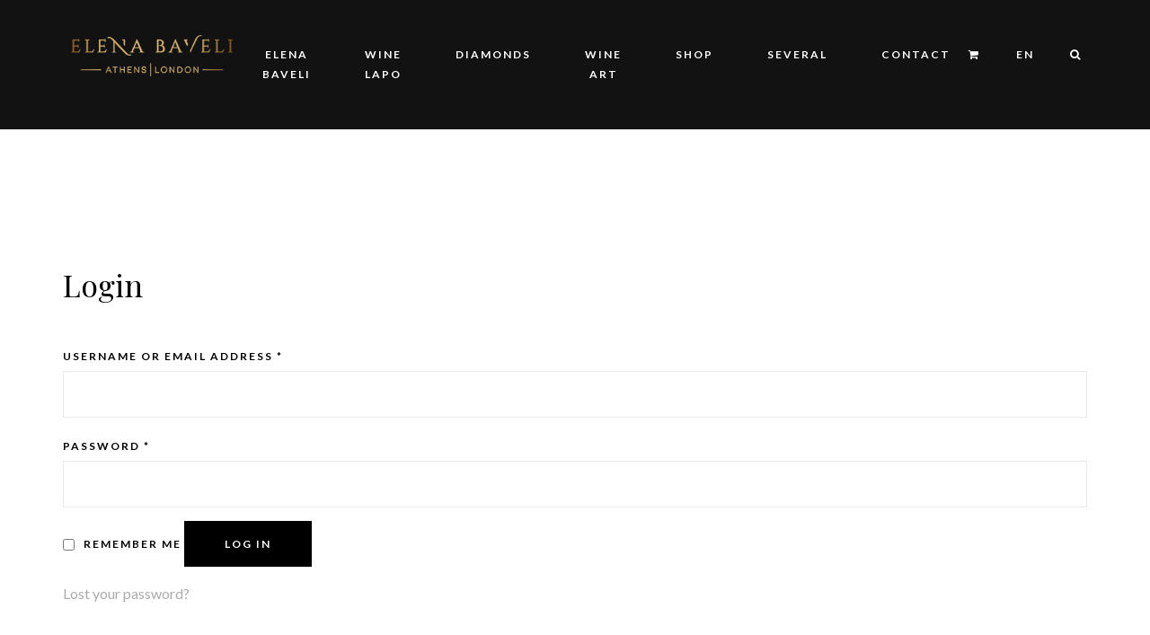

--- FILE ---
content_type: text/html; charset=UTF-8
request_url: https://elenabaveli.com/my-account/
body_size: 10999
content:
<!DOCTYPE html>
<html lang="en-US">
<head>
	<meta charset="UTF-8">
	<meta name="viewport" content="width=device-width, initial-scale=1, maximum-scale=1">
	<link rel="profile" href="https://gmpg.org/xfn/11">
	<link rel="pingback" href="https://elenabaveli.com/xmlrpc.php">

	<script>(function(html){html.className = html.className.replace(/\bno-js\b/,'js')})(document.documentElement);</script>
<title>My Account &#8211; Elena Baveli</title>
<meta name='robots' content='max-image-preview:large, noindex, follow' />
<link rel="alternate" hreflang="en" href="https://elenabaveli.com/my-account/" />
<link rel="alternate" hreflang="el" href="https://elenabaveli.com/%ce%bf-%ce%bb%ce%bf%ce%b3%ce%b1%cf%81%ce%b9%ce%b1%cf%83%ce%bc%cf%8c%cf%82-%ce%bc%ce%bf%cf%85/?lang=el" />
<link rel='dns-prefetch' href='//ajax.googleapis.com' />
<link rel='dns-prefetch' href='//fonts.googleapis.com' />
<link rel='dns-prefetch' href='//s.w.org' />
<link rel="alternate" type="application/rss+xml" title="Elena Baveli &raquo; Feed" href="https://elenabaveli.com/feed/" />
<link rel="alternate" type="application/rss+xml" title="Elena Baveli &raquo; Comments Feed" href="https://elenabaveli.com/comments/feed/" />
<link rel="alternate" type="text/calendar" title="Elena Baveli &raquo; iCal Feed" href="https://elenabaveli.com/events/?ical=1" />
		<script type="text/javascript">
			window._wpemojiSettings = {"baseUrl":"https:\/\/s.w.org\/images\/core\/emoji\/13.0.1\/72x72\/","ext":".png","svgUrl":"https:\/\/s.w.org\/images\/core\/emoji\/13.0.1\/svg\/","svgExt":".svg","source":{"concatemoji":"https:\/\/elenabaveli.com\/wp-includes\/js\/wp-emoji-release.min.js?ver=5.7.14"}};
			!function(e,a,t){var n,r,o,i=a.createElement("canvas"),p=i.getContext&&i.getContext("2d");function s(e,t){var a=String.fromCharCode;p.clearRect(0,0,i.width,i.height),p.fillText(a.apply(this,e),0,0);e=i.toDataURL();return p.clearRect(0,0,i.width,i.height),p.fillText(a.apply(this,t),0,0),e===i.toDataURL()}function c(e){var t=a.createElement("script");t.src=e,t.defer=t.type="text/javascript",a.getElementsByTagName("head")[0].appendChild(t)}for(o=Array("flag","emoji"),t.supports={everything:!0,everythingExceptFlag:!0},r=0;r<o.length;r++)t.supports[o[r]]=function(e){if(!p||!p.fillText)return!1;switch(p.textBaseline="top",p.font="600 32px Arial",e){case"flag":return s([127987,65039,8205,9895,65039],[127987,65039,8203,9895,65039])?!1:!s([55356,56826,55356,56819],[55356,56826,8203,55356,56819])&&!s([55356,57332,56128,56423,56128,56418,56128,56421,56128,56430,56128,56423,56128,56447],[55356,57332,8203,56128,56423,8203,56128,56418,8203,56128,56421,8203,56128,56430,8203,56128,56423,8203,56128,56447]);case"emoji":return!s([55357,56424,8205,55356,57212],[55357,56424,8203,55356,57212])}return!1}(o[r]),t.supports.everything=t.supports.everything&&t.supports[o[r]],"flag"!==o[r]&&(t.supports.everythingExceptFlag=t.supports.everythingExceptFlag&&t.supports[o[r]]);t.supports.everythingExceptFlag=t.supports.everythingExceptFlag&&!t.supports.flag,t.DOMReady=!1,t.readyCallback=function(){t.DOMReady=!0},t.supports.everything||(n=function(){t.readyCallback()},a.addEventListener?(a.addEventListener("DOMContentLoaded",n,!1),e.addEventListener("load",n,!1)):(e.attachEvent("onload",n),a.attachEvent("onreadystatechange",function(){"complete"===a.readyState&&t.readyCallback()})),(n=t.source||{}).concatemoji?c(n.concatemoji):n.wpemoji&&n.twemoji&&(c(n.twemoji),c(n.wpemoji)))}(window,document,window._wpemojiSettings);
		</script>
		<style type="text/css">
img.wp-smiley,
img.emoji {
	display: inline !important;
	border: none !important;
	box-shadow: none !important;
	height: 1em !important;
	width: 1em !important;
	margin: 0 .07em !important;
	vertical-align: -0.1em !important;
	background: none !important;
	padding: 0 !important;
}
</style>
	<link rel='stylesheet' id='tribe-common-skeleton-style-css'  href='https://elenabaveli.com/wp-content/plugins/the-events-calendar/common/src/resources/css/common-skeleton.min.css?ver=4.13.0.1' type='text/css' media='all' />
<link rel='stylesheet' id='tribe-tooltip-css'  href='https://elenabaveli.com/wp-content/plugins/the-events-calendar/common/src/resources/css/tooltip.min.css?ver=4.13.0.1' type='text/css' media='all' />
<link rel='stylesheet' id='wp-block-library-css'  href='https://elenabaveli.com/wp-includes/css/dist/block-library/style.min.css?ver=5.7.14' type='text/css' media='all' />
<link rel='stylesheet' id='wc-block-vendors-style-css'  href='https://elenabaveli.com/wp-content/plugins/woocommerce/packages/woocommerce-blocks/build/vendors-style.css?ver=4.7.2' type='text/css' media='all' />
<link rel='stylesheet' id='wc-block-style-css'  href='https://elenabaveli.com/wp-content/plugins/woocommerce/packages/woocommerce-blocks/build/style.css?ver=4.7.2' type='text/css' media='all' />
<link rel='stylesheet' id='contact-form-7-css'  href='https://elenabaveli.com/wp-content/plugins/contact-form-7/includes/css/styles.css?ver=5.4' type='text/css' media='all' />
<link rel='stylesheet' id='rs-plugin-settings-css'  href='https://elenabaveli.com/wp-content/plugins/revslider/public/assets/css/settings.css?ver=5.4.8.1' type='text/css' media='all' />
<style id='rs-plugin-settings-inline-css' type='text/css'>
#rs-demo-id {}
</style>
<link rel='stylesheet' id='select2-css'  href='https://elenabaveli.com/wp-content/plugins/woocommerce/assets/css/select2.css?ver=5.2.5' type='text/css' media='all' />
<style id='woocommerce-inline-inline-css' type='text/css'>
.woocommerce form .form-row .required { visibility: visible; }
</style>
<link rel='stylesheet' id='acfgfs-enqueue-fonts-css'  href='//fonts.googleapis.com/css?family=Playfair+Display%3A400%2Citalic%2C700%7CLato%3A400%2Citalic%2C700&#038;subset=latin&#038;ver=1.0.0' type='text/css' media='all' />
<link rel='stylesheet' id='bootstrap-css'  href='https://elenabaveli.com/wp-content/themes/villenoir/assets/bootstrap/css/bootstrap.min.css?ver=4.8' type='text/css' media='all' />
<link rel='stylesheet' id='font-awesome-css'  href='https://elenabaveli.com/wp-content/plugins/js_composer/assets/lib/bower/font-awesome/css/font-awesome.min.css?ver=5.6' property="stylesheet" type='text/css' media='all' />
<link rel='stylesheet' id='isotope-css'  href='https://elenabaveli.com/wp-content/themes/villenoir/styles/isotope.css?ver=4.8' type='text/css' media='all' />
<link rel='stylesheet' id='magnific-popup-css'  href='https://elenabaveli.com/wp-content/themes/villenoir/styles/magnific-popup.css?ver=4.8' property="stylesheet" type='text/css' media='all' />
<link rel='stylesheet' id='slick-css'  href='https://elenabaveli.com/wp-content/themes/villenoir/assets/slick/slick.css?ver=4.8' type='text/css' media='all' />
<link rel='stylesheet' id='villenoir-bootval-css'  href='https://elenabaveli.com/wp-content/themes/villenoir/assets/bootstrap-validator/css/formValidation.min.css?ver=4.8' type='text/css' media='all' />
<link rel='stylesheet' id='villenoir-woocommerce-css'  href='https://elenabaveli.com/wp-content/themes/villenoir/styles/gg-woocommerce.css?ver=4.8' type='text/css' media='all' />
<link rel='stylesheet' id='villenoir-style-css'  href='https://elenabaveli.com/wp-content/themes/villenoir/style.css?ver=5.7.14' type='text/css' media='all' />
<link rel='stylesheet' id='villenoir-responsive-css'  href='https://elenabaveli.com/wp-content/themes/villenoir/styles/responsive.css?ver=4.8' type='text/css' media='all' />
<!--[if lte IE 9]>
<link rel='stylesheet' id='villenoir-ie-css'  href='https://elenabaveli.com/wp-content/themes/villenoir/styles/ie.css?ver=5.7.14' type='text/css' media='all' />
<![endif]-->
<script type='text/javascript' src='https://ajax.googleapis.com/ajax/libs/jquery/2.0.2/jquery.min.js?ver=2.0.s' id='jquery-js'></script>
<script type='text/javascript' src='https://elenabaveli.com/wp-content/plugins/revslider/public/assets/js/jquery.themepunch.tools.min.js?ver=5.4.8.1' id='tp-tools-js'></script>
<script type='text/javascript' src='https://elenabaveli.com/wp-content/plugins/revslider/public/assets/js/jquery.themepunch.revolution.min.js?ver=5.4.8.1' id='revmin-js'></script>
<script type='text/javascript' src='https://elenabaveli.com/wp-content/plugins/woocommerce/assets/js/jquery-blockui/jquery.blockUI.min.js?ver=2.70' id='jquery-blockui-js'></script>
<script type='text/javascript' id='wc-add-to-cart-js-extra'>
/* <![CDATA[ */
var wc_add_to_cart_params = {"ajax_url":"\/wp-admin\/admin-ajax.php","wc_ajax_url":"\/?wc-ajax=%%endpoint%%","i18n_view_cart":"View cart","cart_url":"https:\/\/elenabaveli.com\/cart\/","is_cart":"","cart_redirect_after_add":"yes"};
/* ]]> */
</script>
<script type='text/javascript' src='https://elenabaveli.com/wp-content/plugins/woocommerce/assets/js/frontend/add-to-cart.min.js?ver=5.2.5' id='wc-add-to-cart-js'></script>
<script type='text/javascript' src='https://elenabaveli.com/wp-content/plugins/js_composer/assets/js/vendors/woocommerce-add-to-cart.js?ver=5.6' id='vc_woocommerce-add-to-cart-js-js'></script>
<!--[if lt IE 9]>
<script type='text/javascript' src='https://elenabaveli.com/wp-content/themes/villenoir/js/html5.js?ver=5.7.14' id='html5shiv-js'></script>
<![endif]-->
<link rel="https://api.w.org/" href="https://elenabaveli.com/wp-json/" /><link rel="alternate" type="application/json" href="https://elenabaveli.com/wp-json/wp/v2/pages/8" /><link rel="EditURI" type="application/rsd+xml" title="RSD" href="https://elenabaveli.com/xmlrpc.php?rsd" />
<link rel="wlwmanifest" type="application/wlwmanifest+xml" href="https://elenabaveli.com/wp-includes/wlwmanifest.xml" /> 
<meta name="generator" content="WordPress 5.7.14" />
<meta name="generator" content="WooCommerce 5.2.5" />
<link rel="canonical" href="https://elenabaveli.com/my-account/" />
<link rel='shortlink' href='https://elenabaveli.com/?p=8' />
<link rel="alternate" type="application/json+oembed" href="https://elenabaveli.com/wp-json/oembed/1.0/embed?url=https%3A%2F%2Felenabaveli.com%2Fmy-account%2F" />
<link rel="alternate" type="text/xml+oembed" href="https://elenabaveli.com/wp-json/oembed/1.0/embed?url=https%3A%2F%2Felenabaveli.com%2Fmy-account%2F&#038;format=xml" />
<meta name="generator" content="WPML ver:4.4.10 stt:1,13;" />

<!-- This website runs the Product Feed PRO for WooCommerce by AdTribes.io plugin -->
<meta name="tec-api-version" content="v1"><meta name="tec-api-origin" content="https://elenabaveli.com"><link rel="https://theeventscalendar.com/" href="https://elenabaveli.com/wp-json/tribe/events/v1/" /><style id='gg-dynamic-css' type='text/css'>






	a,
	a:hover,
	a:focus,
	.heading p.h_subtitle,
	.input-group-btn:last-child > .btn,
	.input-group-btn:last-child > .btn-group,
	blockquote:before,
	.site-title,
	.site-title a,
	header.site-header .page-meta p.page-header-subtitle,
	.navbar-default .navbar-nav > .open > a,
	.navbar-default .navbar-nav > .open > a:hover,
	.navbar-default .navbar-nav > .open > a:focus,
	.navbar-default .navbar-nav > li > a:hover,
	.navbar-default .navbar-nav > li > a:focus,
	.navbar-default .navbar-nav > .active > a,
	.navbar-default .navbar-nav > .active > a:hover,
	.navbar-default .navbar-nav > .active > a:focus,
	.dropdown-menu > li > a:hover,
	.dropdown-menu > li > a:focus,
	.dropdown-menu > .active > a,
	.dropdown-menu > .active > a:hover,
	.dropdown-menu > .active > a:focus,
	.dropdown-menu > li > .dropdown-menu > li > a:hover,
	.dropdown-menu > li > .dropdown-menu > li > a:focus,
	.dropdown-menu > li > .dropdown-menu > .active > a,
	.dropdown-menu > li > .dropdown-menu > .active > a:hover,
	.dropdown-menu > li > .dropdown-menu > .active > a:focus,
	.navbar-default .navbar-nav .open > .dropdown-menu > .dropdown-submenu.open > a,
	.navbar-default .navbar-nav .open > .dropdown-menu > .dropdown-submenu.open > a:hover,
	.navbar-default .navbar-nav .open > .dropdown-menu > .dropdown-submenu.open > a:focus,
	.navbar-default .navbar-nav > .open > a,
	.navbar-default .navbar-nav > .open > a:hover,
	.navbar-default .navbar-nav > .open > a:focus,
	.dropdown-header,
	footer.site-footer a,
	footer.site-footer a:hover,
	footer.site-footer .footer-extras .gg-footer-menu .navbar-nav > li > a:hover,
	footer.site-footer .footer-extras .footer-social ul li a:hover,
	footer.site-footer .gg-widget.working-hours ul li:before,
	.gg-widget.gg-instagram-feed .followers span,
	.vc_widget.vc_widget_instagram .followers span,
	.post-social ul > li,
	.post-social ul > li > a,
	.title-subtitle-box p,
	.cd-timeline-content .cd-title,
	.counter-holder p,
	.gg_list ul li:before,
	.navbar-nav ul.wcml_currency_switcher.curr_list_vertical li:hover,
	.gg-infobox p.subtitle,
	.gg-horizontal-list p.subtitle,
	.woocommerce .product .summary .year,
	.woocommerce .product .upsells.products h2,
	.woocommerce .product .related.products h2,
	.woocommerce .cart-collaterals .cross-sells h2,
	.gg-shop-style2 ul.products .product .gg-product-meta-wrapper dl,
	.gg-shop-style3 .year,
	.gg-shop-style3 .price,
	.gg-shop-style4 .gg-product-meta-wrapper .year,
	.gg-shop-style4 .gg-product-meta-wrapper .price,
	.woocommerce-MyAccount-navigation ul li.is-active a,
	.woocommerce-MyAccount-navigation ul li a:hover,
	.woocommerce-MyAccount-orders a.button.view {
		color: #e1ba72;
	}

 	body.gg-page-header-style2 header.site-header .page-meta p.page-header-subtitle:before,
 	#cd-timeline::before,
 	.cd-timeline-img.cd-picture,
 	.gg_list.list_style_line ul li:before,
 	.wpb-js-composer .flex-control-paging li a:hover,
	.wpb-js-composer .flex-control-paging li a.flex-active,
	.gg-horizontal-list dt:after,
	.woocommerce .cart .quantity input.qty,
	.gg-shop-style1 ul.products .product .gg-product-meta-wrapper dt:after,
	.gg-shop-style2 ul.products .product .gg-product-meta-wrapper dt:after,
	.gg-shop-style3 .add_to_cart_button,
	.woocommerce .shop_attributes th:after {
	 	background-color: #e1ba72;
	}

	.woocommerce .cart .quantity input.qty {
	 	border-color: #e1ba72;
	}

	.gg-contact-template .gg-view-map-wrapper a:hover,
	.button:hover,
	.btn-primary:hover,
	.gg-contact-template .gg-view-map-wrapper a:focus,
	.button:focus,
	.btn-primary:focus,
	.btn-secondary {
	    background-color: #e1ba72;
	    border-color: #e1ba72;
	}

	.tp-caption.Villenoir-Subtitle, .Villenoir-Subtitle {
		color: #e1ba72;
	}

    .navbar-default .navbar-toggle:hover,
    .navbar-default .navbar-toggle:focus {
        background: #e1ba72;
        border-color: #e1ba72;
    }

    .navbar-default .navbar-nav .open .dropdown-menu>li>a:hover,
    .navbar-default .navbar-nav .open .dropdown-menu>li>a:focus,
    .navbar-default .navbar-nav .open .dropdown-menu>.active>a,
    .navbar-default .navbar-nav .open .dropdown-menu>.active>a:hover,
    .navbar-default .navbar-nav .open .dropdown-menu>.active>a:focus {
        color: #e1ba72;
    }



</style><style type="text/css">
    body #av-overlay-wrap { background-color: black !important; }

header.site-header .page-meta {
display: none;
}

.firstcharacter {
  float: left;
  font-family: "Playfair Display";
  font-size: 80px;
  line-height: 60px;
  padding-top: 4px;
  padding-right: 8px;
  padding-left: 3px;
}</style>
    	<noscript><style>.woocommerce-product-gallery{ opacity: 1 !important; }</style></noscript>
	<style type="text/css">.recentcomments a{display:inline !important;padding:0 !important;margin:0 !important;}</style><meta name="generator" content="Powered by WPBakery Page Builder - drag and drop page builder for WordPress."/>
<!--[if lte IE 9]><link rel="stylesheet" type="text/css" href="https://elenabaveli.com/wp-content/plugins/js_composer/assets/css/vc_lte_ie9.min.css" media="screen"><![endif]--><meta name="generator" content="Powered by Slider Revolution 5.4.8.1 - responsive, Mobile-Friendly Slider Plugin for WordPress with comfortable drag and drop interface." />
<link rel="icon" href="https://elenabaveli.com/wp-content/uploads/2019/05/cropped-favicon-big-32x32.png" sizes="32x32" />
<link rel="icon" href="https://elenabaveli.com/wp-content/uploads/2019/05/cropped-favicon-big-192x192.png" sizes="192x192" />
<link rel="apple-touch-icon" href="https://elenabaveli.com/wp-content/uploads/2019/05/cropped-favicon-big-180x180.png" />
<meta name="msapplication-TileImage" content="https://elenabaveli.com/wp-content/uploads/2019/05/cropped-favicon-big-270x270.png" />
<script type="text/javascript">function setREVStartSize(e){									
						try{ e.c=jQuery(e.c);var i=jQuery(window).width(),t=9999,r=0,n=0,l=0,f=0,s=0,h=0;
							if(e.responsiveLevels&&(jQuery.each(e.responsiveLevels,function(e,f){f>i&&(t=r=f,l=e),i>f&&f>r&&(r=f,n=e)}),t>r&&(l=n)),f=e.gridheight[l]||e.gridheight[0]||e.gridheight,s=e.gridwidth[l]||e.gridwidth[0]||e.gridwidth,h=i/s,h=h>1?1:h,f=Math.round(h*f),"fullscreen"==e.sliderLayout){var u=(e.c.width(),jQuery(window).height());if(void 0!=e.fullScreenOffsetContainer){var c=e.fullScreenOffsetContainer.split(",");if (c) jQuery.each(c,function(e,i){u=jQuery(i).length>0?u-jQuery(i).outerHeight(!0):u}),e.fullScreenOffset.split("%").length>1&&void 0!=e.fullScreenOffset&&e.fullScreenOffset.length>0?u-=jQuery(window).height()*parseInt(e.fullScreenOffset,0)/100:void 0!=e.fullScreenOffset&&e.fullScreenOffset.length>0&&(u-=parseInt(e.fullScreenOffset,0))}f=u}else void 0!=e.minHeight&&f<e.minHeight&&(f=e.minHeight);e.c.closest(".rev_slider_wrapper").css({height:f})					
						}catch(d){console.log("Failure at Presize of Slider:"+d)}						
					};</script>
		<style type="text/css" id="wp-custom-css">
			.navbar-nav > li.gg-currency-switcher > a {
	display: none;
}

/* Mobile */

@media only screen and (max-width: 600px) {
 .onlydesk {
    display: none !important;
  }
  
  .mail-mob .input-group { display: initial !Important; }
  .mail-mob input[type="text"], .mail-mob .form-control { text-align: center !important; margin-bottom: 20px; }

  .vc_widget_mailchimp .form-control, .vc_widget_mailchimp .input-group-btn:last-child > .btn, .vc_widget_mailchimp .input-group-btn:last-child > .btn-group {
      height: 50px !Important; }
	
	p, body { font-size: 15px; }
	
	h1 { font-size: 25px !important; }
	
	h2 { font-size: 30px !important; }
	
	footer.site-footer { padding: 0px !Important; }
	
	footer.site-footer .footer-extras { margin-top: 40px; }
	
  }

@media only screen and (min-width: 600px) {
	.onlymob { display: none !Important; }
}

/* Header */

header nav div.container.navbar-header-wrapper { width: 90%; }

header span.woocommerce-Price-amount.amount { display: none;}

/* Age Restriction */

body #av-overlay-wrap { border: 20px solid #dfb971; }

#av-overlay { margin-top: 50px !important; }

body #av-overlay { background-color: transparent; width: 70%; text-align: center; color: white; font-family: "Playfair Display"; border: 0px;}

#av-overlay .error { border: 0px !important; color: #dfb971 !important; background-color: transparent; }

body #av-overlay p {padding-bottom: 10px; margin: 0 auto; width: 50%; color: #c1c1c1; }

body #av_verify_form select { 
	color: #dfb971; 
	margin-top: 20px; 
	background-color: black !Important; 	border: 1px solid #dfb971 !Important; 
	display: block;
	width: 100%; 
}

#av-overlay-wrap { overflow: auto !Important; }

body #av-overlay #av_verify_y { width: 100%; }

body #av_verify_form select option { color: #dfb971 !Important; }

body #av_verify_form .submit input[type="submit"] { margin-right: 0px !important}

body #av_verify_form::before { content: 'VERIFY YOUR AGE'; color: #dfb971;  }

body #av_verify_form .submit input[type="submit"] { float: none; margin-top: -10px !Important; background-color: #dfb971 !Important; color: black;  }

body #av_verify_form label[for="av_verify_remember"] { display: none; }

body #av-overlay h1 { color: #dfb971; font-size: 40px; font-family: 'Augusta-Regular'; }

body #av-overlay::before { background-image: url('https://elenabaveli.com/wp-content/uploads/2019/03/logos-s2-01.png');
    background-size: 250px 63px;
    display: inline-block;
    width: 250px; 
    height: 63px;
    content:"";
}

/* body #av-overlay::before { content: 'WELCOME'; font-size: 40px; font-family: 'Righteous', cursive !importan;
} */

body #av_verify_form select { background: #d5b16c; 
border: 0px solid black
}

.btn-primary:hover { background: #885b22; }

/* body #av-overlay::before {
  content: url(https://elenabaveli.com/wp-content/uploads/2019/03/logo-white.png);
	align: center;
} */


/* Age Restriction Mobile */

@media only screen and (max-width: 600px) {
	body #av-overlay-wrap { border: 10px solid #dfb971; }
	
	body #av-overlay { 
		width: 100%;
	}
	
	body #av-overlay h1 { font-size: 30px; }

	#av-overlay { margin-top: 10px !important; }
	
	body #av-overlay::before {
		width: 200px;
    height: 50px;
		background-size: 200px 50px;
	}
	
	body #av-overlay p { 
		width: 90%; 
		font-size: 14px;
	}
	
	body #av_verify_form select { margin-top: 10px !Important; }
}

/* Out Of Stock */

.single-product p.stock { display: none; }

/* Web Fonts*/

@font-face {
  font-family: 'Augusta-Regular';
  src: url('https://elenabaveli.com/wp-content/themes/villenoir/assets/webfont/Augusta-Regular.eot?#iefix') format('embedded-opentype'),  url('https://elenabaveli.com/wp-content/themes/villenoir/assets/webfont/Augusta-Regular.woff') format('woff'), url('https://elenabaveli.com/wp-content/themes/villenoir/assets/webfont/Augusta-Regular.ttf')  format('truetype'), url('Augusta-Regular.svg#Augusta-Regular') format('svg');
  font-weight: normal;
  font-style: normal;
}		</style>
		<noscript><style type="text/css"> .wpb_animate_when_almost_visible { opacity: 1; }</style></noscript></head>

<body data-rsssl=1 class="page-template-default page page-id-8 theme-villenoir woocommerce-account woocommerce-page woocommerce-no-js tribe-no-js gg-page-header-style1 gg-has-stiky-menu gg-has-style_1-menu single-author pace-not-active gg-shop-style1 gg-theme-has-wpml gg-theme-has-wpml-currency wpb-js-composer js-comp-ver-5.6 vc_responsive wpb-is-off">

<header class="site-header default">

<nav class="navbar navbar-default">
    <div class="container navbar-header-wrapper">
        <!-- Brand and toggle get grouped for better mobile display -->
        <div class="navbar-header">
            <button type="button" class="navbar-toggle collapsed" data-toggle="collapse" data-target="#main-navbar-collapse">
                <span class="sr-only">Toggle navigation</span>
                <span class="icon-bar"></span>
                <span class="icon-bar"></span>
                <span class="icon-bar"></span>
            </button>

            <div class="logo-wrapper">
                <a class="brand" href="https://elenabaveli.com/homepage" title="Elena Baveli" rel="home">
<img style=" max-width: 180px;" class="brand" src="https://elenabaveli.com/wp-content/uploads/2019/03/logos-s2-01.png" width="250" height="64" alt="Elena Baveli" />
</a>
            </div><!-- .logo-wrapper -->

        </div><!-- .navbar-header -->

        <div class="navbar-collapse collapse" id="main-navbar-collapse">
            <div class="container-flex">
                
                <div class="navbar-flex">&nbsp;</div>

                <!-- Begin Main Navigation -->
                <ul id="main-menu" class="nav navbar-nav navbar-middle navbar-flex"><li  id="menu-item-1267" class="menu-item menu-item-type-custom menu-item-object-custom menu-item-1267"><a title="Elena Baveli" href="/about/">Elena Baveli</a></li>
<li  id="menu-item-1266" class="menu-item menu-item-type-custom menu-item-object-custom menu-item-1266"><a title="Wine Lapo" href="/lapo">Wine Lapo</a></li>
<li  id="menu-item-1268" class="menu-item menu-item-type-custom menu-item-object-custom menu-item-has-children menu-item-1268 dropdown"><a title="Diamonds" href="#" data-toggle="dropdown" class="dropdown-toggle" aria-haspopup="true">Diamonds</a>
<ul role="menu" class=" dropdown-menu noclose">
	<li  id="menu-item-1747" class="menu-item menu-item-type-post_type menu-item-object-page menu-item-1747"><a title="The Gemstone" href="https://elenabaveli.com/the-gemstone/">The Gemstone</a></li>
	<li  id="menu-item-1746" class="menu-item menu-item-type-post_type menu-item-object-page menu-item-1746"><a title="Niki Collection" href="https://elenabaveli.com/collection/">Niki Collection</a></li>
	<li  id="menu-item-1748" class="menu-item menu-item-type-custom menu-item-object-custom menu-item-1748"><a title="Showroom" href="/showroom/">Showroom</a></li>
</ul>
</li>
<li  id="menu-item-1269" class="menu-item menu-item-type-custom menu-item-object-custom menu-item-1269"><a title="Wine Art" href="/wine-art/">Wine Art</a></li>
<li  id="menu-item-1270" class="menu-item menu-item-type-custom menu-item-object-custom menu-item-1270"><a title="Shop" href="/eshop/">Shop</a></li>
<li  id="menu-item-1271" class="menu-item menu-item-type-custom menu-item-object-custom menu-item-has-children menu-item-1271 dropdown"><a title="Several" href="#" data-toggle="dropdown" class="dropdown-toggle" aria-haspopup="true">Several</a>
<ul role="menu" class=" dropdown-menu noclose">
	<li  id="menu-item-2547" class="menu-item menu-item-type-post_type menu-item-object-page menu-item-2547"><a title="Yachting" href="https://elenabaveli.com/yachting/">Yachting</a></li>
	<li  id="menu-item-2480" class="menu-item menu-item-type-post_type menu-item-object-page menu-item-2480"><a title="Where to drink / Where to buy" href="https://elenabaveli.com/where-to-drink/">Where to drink / Where to buy</a></li>
	<li  id="menu-item-1964" class="menu-item menu-item-type-post_type menu-item-object-page menu-item-1964"><a title="News" href="https://elenabaveli.com/news/">News</a></li>
</ul>
</li>
<li  id="menu-item-1808" class="menu-item menu-item-type-post_type menu-item-object-page menu-item-1808"><a title="Contact" href="https://elenabaveli.com/contact/">Contact</a></li>
</ul>                <!-- End Main Navigation -->

                <!-- Begin Second Navigation -->
                        <ul class="nav navbar-nav navbar-right navbar-flex">
            
            <li class="gg-woo-mini-cart dropdown">    <a href="https://elenabaveli.com/cart/" title="View your shopping cart">
        <span><i class="fa fa-shopping-cart"></i></span>
            </a>

    </li><li class="gg-language-switcher dropdown"><a href="#" data-toggle="dropdown" aria-haspopup="true" class="dropdown-toggle"><span>en</span><span class="hidden-sm hidden-xs hidden">English</span></a><ul id="langswitch" class="dropdown-menu noclose"><li><a href="https://elenabaveli.com/%ce%bf-%ce%bb%ce%bf%ce%b3%ce%b1%cf%81%ce%b9%ce%b1%cf%83%ce%bc%cf%8c%cf%82-%ce%bc%ce%bf%cf%85/?lang=el" title="Ελληνικα"><img src="https://elenabaveli.com/wp-content/plugins/sitepress-multilingual-cms/res/flags/el.png" alt="Greek" /></a></li></ul></li><li class="gg-currency-switcher dropdown">
	<a href="" data-toggle="dropdown" aria-haspopup="true" class="dropdown-toggle">
		<span>&euro;</span>
		<span class="hidden-sm hidden-xs hidden">EUR</span>
	</a>
	
	</li><li class="gg-header-search">    <a href="#fullscreen-searchform" title="Search products">
        <span><i class="fa fa-search"></i></span>
        <span class="visible-sm-inline">Search for products</span>
    </a>

    </li>
        </ul>
                            <!-- End Second Navigation -->

            </div>
        </div><!-- .navbar-collapse collapse -->

    </div><!-- .container -->
</nav><!-- nav -->


    <!-- Page header image -->
        <!-- End Page header image -->

               
            <!-- Page meta -->
        <div class="page-meta " >

            <div class="container">
                <div class="row">
                    <div class="col-md-12">
                        
                        <div class="page-meta-wrapper">
                        
                        
                                                <h1>
                            My Account                                
                            
                            </h1>
                        
                        
                        
                        
                                                </div><!-- .page-meta-wrapper -->

                    </div><!-- .col-md-12 -->
                    
                </div><!-- .row -->
            </div><!-- .container -->

        </div><!-- .page-meta -->
        <!-- End Page meta -->

        <!-- Page header image -->
                                <!-- End Page header image -->

        
    

</header>
<!-- End Header. Begin Template Content -->
<section id="content">
    <div class="container">
        <div class="row">
            <div class="col-xs-12 col-md-12">

                
<article id="post-8" class="post-8 page type-page status-publish hentry">
	
		
	<div class="entry-content">
		<div class="woocommerce"><div class="woocommerce-notices-wrapper"></div>

		<h2>Login</h2>

		<form class="woocommerce-form woocommerce-form-login login" method="post">

			
			<p class="woocommerce-form-row woocommerce-form-row--wide form-row form-row-wide">
				<label for="username">Username or email address&nbsp;<span class="required">*</span></label>
				<input type="text" class="woocommerce-Input woocommerce-Input--text input-text" name="username" id="username" autocomplete="username" value="" />			</p>
			<p class="woocommerce-form-row woocommerce-form-row--wide form-row form-row-wide">
				<label for="password">Password&nbsp;<span class="required">*</span></label>
				<input class="woocommerce-Input woocommerce-Input--text input-text" type="password" name="password" id="password" autocomplete="current-password" />
			</p>

			
			<p class="form-row">
				<label class="woocommerce-form__label woocommerce-form__label-for-checkbox woocommerce-form-login__rememberme">
					<input class="woocommerce-form__input woocommerce-form__input-checkbox" name="rememberme" type="checkbox" id="rememberme" value="forever" /> <span>Remember me</span>
				</label>
				<input type="hidden" id="woocommerce-login-nonce" name="woocommerce-login-nonce" value="c839b322f1" /><input type="hidden" name="_wp_http_referer" value="/my-account/" />				<button type="submit" class="woocommerce-button button woocommerce-form-login__submit" name="login" value="Log in">Log in</button>
			</p>
			<p class="woocommerce-LostPassword lost_password">
				<a href="https://elenabaveli.com/my-account/lost-password/">Lost your password?</a>
			</p>

			
		</form>


</div>
			</div><!-- .entry-content -->
	
	
</article><!-- #post -->
            </div><!-- end page container -->
            
        </div><!-- .row -->
    </div><!-- .container -->    
</section>

    
    
    <footer class="site-footer">

        <div class="container">
            <div class="row">

                    
                    <div class="footer-message"> 
                <div class="heading">
<p class="h_subtitle">Elena Baveli promise</p>
<h2 class="h_title">We make fine wines</h2>
</div>            </div>
            
    
                        <div class="footer-widgets col-md-12">
                

            </div>
                        
                    
                <div class="footer-extras">

            <!-- Begin Footer Navigation -->
            <div class="gg-footer-menu"><ul id="footer-menu" class="nav navbar-nav"><li id="menu-item-1232" class="menu-item menu-item-type-custom menu-item-object-custom menu-item-1232"><a href="/terms-conditions/">Terms &#038; Conditions</a></li>
<li id="menu-item-1233" class="menu-item menu-item-type-custom menu-item-object-custom menu-item-1233"><a href="/privacy/">Privacy</a></li>
</ul></div>            <!-- End Footer Navigation -->

            <!-- Begin Footer Social -->
            
                        <div class="footer-social">
                <ul>
                    <li><a href="https://www.instagram.com/elenabaveli/" target="_blank"><i class="fa fa-instagram"></i></a></li>                </ul>
            </div>
                        <!-- End Footer Social -->

            <!-- Copyright -->
                        <div class="footer-copyright">
                &copy; 2019 Elena Baveli.  All rights reserved            </div>    
            

        </div><!-- /footer-extras -->
        
    
            </div><!-- .row -->
        </div><!-- /.container -->
    </footer>


    
    		<script>
		( function ( body ) {
			'use strict';
			body.className = body.className.replace( /\btribe-no-js\b/, 'tribe-js' );
		} )( document.body );
		</script>
		<script> /* <![CDATA[ */var tribe_l10n_datatables = {"aria":{"sort_ascending":": activate to sort column ascending","sort_descending":": activate to sort column descending"},"length_menu":"Show _MENU_ entries","empty_table":"No data available in table","info":"Showing _START_ to _END_ of _TOTAL_ entries","info_empty":"Showing 0 to 0 of 0 entries","info_filtered":"(filtered from _MAX_ total entries)","zero_records":"No matching records found","search":"Search:","all_selected_text":"All items on this page were selected. ","select_all_link":"Select all pages","clear_selection":"Clear Selection.","pagination":{"all":"All","next":"Next","previous":"Previous"},"select":{"rows":{"0":"","_":": Selected %d rows","1":": Selected 1 row"}},"datepicker":{"dayNames":["Sunday","Monday","Tuesday","Wednesday","Thursday","Friday","Saturday"],"dayNamesShort":["Sun","Mon","Tue","Wed","Thu","Fri","Sat"],"dayNamesMin":["S","M","T","W","T","F","S"],"monthNames":["January","February","March","April","May","June","July","August","September","October","November","December"],"monthNamesShort":["January","February","March","April","May","June","July","August","September","October","November","December"],"monthNamesMin":["Jan","Feb","Mar","Apr","May","Jun","Jul","Aug","Sep","Oct","Nov","Dec"],"nextText":"Next","prevText":"Prev","currentText":"Today","closeText":"Done","today":"Today","clear":"Clear"}};/* ]]> */ </script>	<script type="text/javascript">
		(function () {
			var c = document.body.className;
			c = c.replace(/woocommerce-no-js/, 'woocommerce-js');
			document.body.className = c;
		})();
	</script>
	<script type='text/javascript' src='https://elenabaveli.com/wp-includes/js/dist/vendor/wp-polyfill.min.js?ver=7.4.4' id='wp-polyfill-js'></script>
<script type='text/javascript' id='wp-polyfill-js-after'>
( 'fetch' in window ) || document.write( '<script src="https://elenabaveli.com/wp-includes/js/dist/vendor/wp-polyfill-fetch.min.js?ver=3.0.0"></scr' + 'ipt>' );( document.contains ) || document.write( '<script src="https://elenabaveli.com/wp-includes/js/dist/vendor/wp-polyfill-node-contains.min.js?ver=3.42.0"></scr' + 'ipt>' );( window.DOMRect ) || document.write( '<script src="https://elenabaveli.com/wp-includes/js/dist/vendor/wp-polyfill-dom-rect.min.js?ver=3.42.0"></scr' + 'ipt>' );( window.URL && window.URL.prototype && window.URLSearchParams ) || document.write( '<script src="https://elenabaveli.com/wp-includes/js/dist/vendor/wp-polyfill-url.min.js?ver=3.6.4"></scr' + 'ipt>' );( window.FormData && window.FormData.prototype.keys ) || document.write( '<script src="https://elenabaveli.com/wp-includes/js/dist/vendor/wp-polyfill-formdata.min.js?ver=3.0.12"></scr' + 'ipt>' );( Element.prototype.matches && Element.prototype.closest ) || document.write( '<script src="https://elenabaveli.com/wp-includes/js/dist/vendor/wp-polyfill-element-closest.min.js?ver=2.0.2"></scr' + 'ipt>' );( 'objectFit' in document.documentElement.style ) || document.write( '<script src="https://elenabaveli.com/wp-includes/js/dist/vendor/wp-polyfill-object-fit.min.js?ver=2.3.4"></scr' + 'ipt>' );
</script>
<script type='text/javascript' src='https://elenabaveli.com/wp-includes/js/dist/hooks.min.js?ver=d0188aa6c336f8bb426fe5318b7f5b72' id='wp-hooks-js'></script>
<script type='text/javascript' src='https://elenabaveli.com/wp-includes/js/dist/i18n.min.js?ver=6ae7d829c963a7d8856558f3f9b32b43' id='wp-i18n-js'></script>
<script type='text/javascript' id='wp-i18n-js-after'>
wp.i18n.setLocaleData( { 'text direction\u0004ltr': [ 'ltr' ] } );
</script>
<script type='text/javascript' src='https://elenabaveli.com/wp-includes/js/dist/vendor/lodash.min.js?ver=4.17.21' id='lodash-js'></script>
<script type='text/javascript' id='lodash-js-after'>
window.lodash = _.noConflict();
</script>
<script type='text/javascript' src='https://elenabaveli.com/wp-includes/js/dist/url.min.js?ver=7c99a9585caad6f2f16c19ecd17a86cd' id='wp-url-js'></script>
<script type='text/javascript' id='wp-api-fetch-js-translations'>
( function( domain, translations ) {
	var localeData = translations.locale_data[ domain ] || translations.locale_data.messages;
	localeData[""].domain = domain;
	wp.i18n.setLocaleData( localeData, domain );
} )( "default", { "locale_data": { "messages": { "": {} } } } );
</script>
<script type='text/javascript' src='https://elenabaveli.com/wp-includes/js/dist/api-fetch.min.js?ver=25cbf3644d200bdc5cab50e7966b5b03' id='wp-api-fetch-js'></script>
<script type='text/javascript' id='wp-api-fetch-js-after'>
wp.apiFetch.use( wp.apiFetch.createRootURLMiddleware( "https://elenabaveli.com/wp-json/" ) );
wp.apiFetch.nonceMiddleware = wp.apiFetch.createNonceMiddleware( "62ca2fb146" );
wp.apiFetch.use( wp.apiFetch.nonceMiddleware );
wp.apiFetch.use( wp.apiFetch.mediaUploadMiddleware );
wp.apiFetch.nonceEndpoint = "https://elenabaveli.com/wp-admin/admin-ajax.php?action=rest-nonce";
</script>
<script type='text/javascript' id='contact-form-7-js-extra'>
/* <![CDATA[ */
var wpcf7 = [];
/* ]]> */
</script>
<script type='text/javascript' src='https://elenabaveli.com/wp-content/plugins/contact-form-7/includes/js/index.js?ver=5.4' id='contact-form-7-js'></script>
<script type='text/javascript' src='https://elenabaveli.com/wp-content/plugins/woocommerce/assets/js/selectWoo/selectWoo.full.min.js?ver=1.0.6' id='selectWoo-js'></script>
<script type='text/javascript' src='https://elenabaveli.com/wp-content/plugins/woocommerce/assets/js/js-cookie/js.cookie.min.js?ver=2.1.4' id='js-cookie-js'></script>
<script type='text/javascript' id='woocommerce-js-extra'>
/* <![CDATA[ */
var woocommerce_params = {"ajax_url":"\/wp-admin\/admin-ajax.php","wc_ajax_url":"\/?wc-ajax=%%endpoint%%"};
/* ]]> */
</script>
<script type='text/javascript' src='https://elenabaveli.com/wp-content/plugins/woocommerce/assets/js/frontend/woocommerce.min.js?ver=5.2.5' id='woocommerce-js'></script>
<script type='text/javascript' id='wc-cart-fragments-js-extra'>
/* <![CDATA[ */
var wc_cart_fragments_params = {"ajax_url":"\/wp-admin\/admin-ajax.php","wc_ajax_url":"\/?wc-ajax=%%endpoint%%","cart_hash_key":"wc_cart_hash_82b496b48f83500636f272295eba2514-en","fragment_name":"wc_fragments_82b496b48f83500636f272295eba2514","request_timeout":"5000"};
/* ]]> */
</script>
<script type='text/javascript' src='https://elenabaveli.com/wp-content/plugins/woocommerce/assets/js/frontend/cart-fragments.min.js?ver=5.2.5' id='wc-cart-fragments-js'></script>
<script type='text/javascript' src='https://elenabaveli.com/wp-content/themes/villenoir/js/woocommerce.js?ver=4.8' id='woo-inputs-js'></script>
<script type='text/javascript' src='https://elenabaveli.com/wp-content/plugins/js_composer/assets/lib/waypoints/waypoints.min.js?ver=5.6' id='waypoints-js'></script>
<script type='text/javascript' src='https://elenabaveli.com/wp-content/themes/villenoir/js/plugins.js?ver=4.8' id='villenoir-plugins-js'></script>
<script type='text/javascript' id='villenoir-cmfjs-js-extra'>
/* <![CDATA[ */
var ajax_object_cmf = {"ajax_url":"https:\/\/elenabaveli.com\/wp-admin\/admin-ajax.php"};
/* ]]> */
</script>
<script type='text/javascript' src='https://elenabaveli.com/wp-content/themes/villenoir/js/forms/cmf.js?ver=4.8' id='villenoir-cmfjs-js'></script>
<script type='text/javascript' src='https://elenabaveli.com/wp-content/themes/villenoir/js/custom.js?ver=4.8' id='villenoir-custom-js'></script>
<script type='text/javascript' src='https://elenabaveli.com/wp-content/plugins/woocommerce-multilingual/res/js/front-scripts.min.js?ver=4.11.5' id='wcml-front-scripts-js'></script>
<script type='text/javascript' id='cart-widget-js-extra'>
/* <![CDATA[ */
var actions = {"is_lang_switched":"0","force_reset":"0"};
/* ]]> */
</script>
<script type='text/javascript' src='https://elenabaveli.com/wp-content/plugins/woocommerce-multilingual/res/js/cart_widget.min.js?ver=4.11.5' id='cart-widget-js'></script>
<script type='text/javascript' src='https://elenabaveli.com/wp-includes/js/wp-embed.min.js?ver=5.7.14' id='wp-embed-js'></script>
  <script>

  if(jQuery('.el-grid[data-pagination="ajax_load"]').length > 0) {

	var container = jQuery('ul.el-grid');
	var infinite_scroll = {
	  loading: {
		selector: '.load-more-anim',
		img: "https://elenabaveli.com/wp-content/themes/villenoir/images/animated-ring.gif",
		msgText: "Loading the next set of posts...",
		finishedMsg: "All posts loaded."
	  },
	  bufferPx     : 140,
	  behavior: "twitter",
	  nextSelector:".pagination-span a",
	  navSelector:".pagination-load-more",
	  itemSelector:"ul.el-grid li",
	  contentSelector:"ul.el-grid",
	  animate: false,
	  debug: false,

	};

	jQuery( infinite_scroll.contentSelector ).infinitescroll( 
	  infinite_scroll,
	  
	  // Infinite Scroll Callback
	  function( newElements ) {
		
		var newElems = jQuery( newElements ).hide();
		newElems.imagesLoaded(function(){
		  newElems.fadeIn();

		  if(jQuery('.el-grid[data-layout-mode="masonry"], .el-grid[data-layout-mode="fitRows"]').length > 0) {
			container.isotope( 'appended', newElems );
		  }
		  
		});
		
	  }
	  

	);
  }
  </script>
  
    <script>
  if(jQuery('body.rtl').length > 0){
	jQuery( '.vc_row[data-vc-full-width="true"]' ).each(function(){
	  //VC Row RTL
	  var jQuerythis = jQuery(this);
	  var vc_row = jQuerythis.offset().left;
	  jQuerythis.css('right', - vc_row)
	});

  }
  </script>
  
  
<div id="fullscreen-searchform">
    <button type="button" class="close">x</button>
    <form method="get" id="searchform" class="" action="https://elenabaveli.com/">
		<input type="search" value="" placeholder="search for products" name="s" id="s" />
		<button type="submit" id="searchsubmit" class="btn btn-primary">Search</button>
	</form>
</div>
    </body>
</html>

--- FILE ---
content_type: text/css
request_url: https://elenabaveli.com/wp-content/themes/villenoir/style.css?ver=5.7.14
body_size: 95065
content:
/*
Theme Name: Villenoir
Theme URI: http://okthemes.com/villenoir
Author: Cristian Gogoneata
Author URI: http://www.okthemes.com
Description: Vineyard, Winery  & Wine WooCommerce shop
Tags: white, light, dark, two-columns, left-sidebar, right-sidebar, fixed-layout, responsive-layout, custom-menu, featured-images, full-width-template, microformats, sticky-post, theme-options
Text Domain: villenoir
Version: 4.8
=======
License: GPL
License URI: http://www.opensource.org/licenses/gpl-license.php
*/


/*------------------------------------------------------------------

[Table of contents]

1. Body / body, html
2. General elements / typography, links, buttons, headings, form elements, images
3. Header / header, logo, breadcrumbs, header slider
4. Navigation / main menu, megamenu
5. Content / #content
6. Footer, footer extras, footer social
7. Sidebar / widgets
8. Blog / article, post formats, comments, pagination
9. Contact page
10. Gallery page / gallery single
11. 404 page
12. Visual Composer 

-------------------------------------------------------------------*/


/*------------------------------------------------------------------
[ 1. Body / body, html ]
*/

html {
  -webkit-font-smoothing: antialiased;
}

body {
  font-family: 'Lato';
  color: #000;
  font-size: 16px;

  overflow-x: hidden;
}

html, body {
  min-height: 100%;
}


/*------------------------------------------------------------------
[ 2. General elements / typography, links, buttons, headings, form elements, images ]
*/

a {
  color: #b0976d;
  -webkit-transition: all ease-in-out 0.2s;
  -moz-transition: all ease-in-out 0.2s;
  -ms-transition: all ease-in-out 0.2s;
  -o-transition: all ease-in-out 0.2s;
  transition: all ease-in-out 0.2s;
}

a:hover,
a:focus {
  color: #b0976d;
  text-decoration: none;
  outline: none;
}

h1, h2, h3, h4, h5, h6 {
  line-height: normal;
  font-family: "Playfair Display";
  letter-spacing: 0;
  clear: both;
}

.heading p.h_subtitle {
  margin-bottom: 0;
  color: #b0976d;

  font-weight: bold;
  font-size: 14px;
  text-transform: uppercase;
  letter-spacing: 2px;
}

.heading h2.h_title {
  margin-top: 0;
}

ul {
    list-style-type: square;
}

dt {
    font-weight: bold;
}

dd {
    margin: 0 0 20px;
}

abbr[title] {
    border-bottom: 1px dotted;
}

/* Elements */
.element-inline {
  display: inline-block;
}

.no-border {
  border: 0 !important;
}

.no-rounded-corners {
  border-radius: 0 !important;
  -moz-border-radius: 0 !important;
  -webkit-border-radius: 0 !important;
}

.no-padding {
  padding: 0 !important;
}

.no-padding-left {
  padding-left: 0 !important;
}

.no-padding-right {
  padding-right: 0 !important;
}

.white-text {
  color: #fff !important;
}

.visible-xs-inline {
  display: none;
}

.center-text {
  text-align: center !important;
}

body .gg-force-background-left {
  background-position: left top !important;
}
body .gg-force-background-bottom {
  background-position: left bottom !important;
  background-size: cover;
}
body .gg-force-background-bottom-no-cover {
  background-position: left bottom !important;
}

body .gg-display-inline {
  display: inline-block !important;
}

.sticky {
  background: #fff;
  padding: 30px;
  border: 1px solid #e5e5e5;
}

img,
.wp-post-image,
.logo-wrapper img.brand {
  max-height: auto;
  height: auto;
  max-width: 100%;
}

.gm-style img {
  max-width: none;
}

.gm-style .wrap_controls {
  max-height: inherit !important;
}

.wp-post-image.rounded,
figure.rounded {
  -webkit-border-radius: 6px;
     -moz-border-radius: 6px;
          border-radius: 6px;
}
.wp-post-image.circle,
figure.circle {
  -webkit-border-radius: 50%;
     -moz-border-radius: 50%;
          border-radius: 50%;
}

input[type=number]::-webkit-inner-spin-button,
input[type=number]::-webkit-outer-spin-button {
  margin : 0;
}
input[type=number] {
  -moz-appearance : textfield;
}

code,
kbd,
tt,
var,
samp,
pre {
  font-family: Inconsolata, monospace;
  -webkit-hyphens: none;
  -moz-hyphens: none;
  -ms-hyphens: none;
  hyphens: none;

  color: #999;
}

pre {
  background-color: transparent;
  background-color: rgba(0, 0, 0, 0.01);
  border: 1px solid #eaeaea;
  border: 1px solid rgba(51, 51, 51, 0.1);
  line-height: 1.2;
  max-width: 100%;
  overflow: auto;
  padding: 30px;
  white-space: pre;
  white-space: pre-wrap;
  word-wrap: break-word;

  border-radius: 0;
}


caption {
  color: #000;
}

footer.site-footer caption {
  color: #fff;
}

mark, .mark {
  background-color: #b0976d;
  padding: 2px 5px;
  color: #fff;
}

/* Make sure videos and embeds fit their containers. */
embed,
iframe,
object,
video {
  max-width: 100%;
}

/* Override the Twitter embed fixed width. */
.entry-content .twitter-tweet-rendered {
  max-width: 100% !important;
  width: 100% !important;
}

.screen-reader-text {
  display: none;
}

/* Image align */
img.alignnone,
.alignnone {
  display: block;
  position: relative;
  margin: 30px auto;
}
img.alignright,
.alignright {
  float: right;
  margin: 30px;
  display: inline;
}
img.alignleft,
.alignleft {
  float: left;
  margin: 30px;
  display: inline;
}
img.aligncenter,
.aligncenter {
  display: block;
  text-align: center;
  margin: 30px auto;
}

/*Image width*/

.gg-widget img,
article.post .entry-content img {
  max-width: 100%;
  height: auto;
}

/* Captions  */
.wp-caption {
  max-width: 100%;
}

.wp-caption .wp-caption-text,
.entry-caption,
.gallery-caption,
caption {
  font-size: 11px;
  font-style: italic;
  padding: 15px 0;
}

img.wp-smiley,
.rsswidget img {
  border: 0;
  border-radius: 0;
  box-shadow: none;
  margin-bottom: 0;
  margin-top: 0;
  padding: 0;
}

.wp-caption.alignleft + ul,
.wp-caption.alignleft + ol  {
  list-style-position: inside;
}

.bypostauthor {}


/*WP Gallery*/
.entry-content .gallery .gallery-item img {
  border: 0 !important;
}

/* Buttons  */

button, html input[type="button"], input[type="reset"], input[type="submit"] {
  border: 0;
}

.gg-contact-template .gg-view-map-wrapper a,
.button,
.btn {
  padding: 18px 45px;
  border-radius: 0;
  font-size: 12px;
  text-transform: uppercase;
  letter-spacing: 2px;
  font-family: "Lato";
  font-weight: bold;
  line-height: normal;
  font-style: normal;

  -webkit-transition: all ease-in-out 0.2s;
  -moz-transition: all ease-in-out 0.2s;
  -ms-transition: all ease-in-out 0.2s;
  -o-transition: all ease-in-out 0.2s;
  transition: all ease-in-out 0.2s;
}

.btn:focus,
.btn:active:focus,
.btn.active:focus {
  outline: none;
}

.btn:active,
.btn.active {
  box-shadow: none;
}

/* Default button */
.btn-default {
  border-width: 1px;
  color: #000;
  border-color: #e5e5e5;
}

.btn-default:hover, 
.btn-default:focus, 
.btn-default.focus, 
.btn-default:active, 
.btn-default.active, 
.open > .dropdown-toggle.btn-default {
    background: transparent; 
    border-color: #000;
}

footer.site-footer .btn-default:hover, 
footer.site-footer .btn-default:focus, 
footer.site-footer .btn-default.focus, 
footer.site-footer .btn-default:active, 
footer.site-footer .btn-default.active, 
footer.site-footer .open > .dropdown-toggle.btn-default {
    border-color: #414141;
}

/* Default button alt */
.btn-default-alt {
  border-bottom-width: 3px;
  border-color: #e5e5e5;
  background: #fff;
  color: #222;
}

.btn-default-alt:hover, 
.btn-default-alt:focus, 
.btn-default-alt.focus, 
.btn-default-alt:active, 
.btn-default-alt.active, 
.open > .dropdown-toggle.btn-default-alt {
    background-color: #fff;
    border-color: #000;
    color: #000;
}

/*Primary button*/
.gg-contact-template .gg-view-map-wrapper a,
.button,
.btn-primary {
    color: #fff;
    background-color: #000;
    border-color: #000;
}

.gg-contact-template .gg-view-map-wrapper a:hover,
.button:hover,
.btn-primary:hover,
.gg-contact-template .gg-view-map-wrapper a:focus,
.button:focus,
.btn-primary:focus {
    color: #fff;
    background-color: #b0976d;
    border-color: #b0976d;
}

/*Secondary button*/
.btn-secondary {
    color: #fff;
    background-color: #b0976d;
    border-color: #b0976d;
}

.btn-secondary:hover,
.btn-secondary:focus {
    color: #fff;
    background-color: #000;
    border-color: #000;
}

footer.site-footer .btn-primary {
  color: #000;
  background-color: #fff;
  border-color: #fff;
}

/* Forms */
label,
.label {
  font-weight: bold;
  color: #000;

  font-size: 12px;
  letter-spacing: 2px;
  text-transform: uppercase;
}

footer.site-footer label,
footer.site-footer .label {
  color: #fff;
}

select {
  max-width: 100%;

  background: transparent;
  border: 1px solid #e9e9e9;
  box-shadow: 0;

  height: 52px;
  padding: 13px 30px;
  font-size: 12px;
  line-height: normal;
  font-family: "Lato";
  text-transform: uppercase;
  letter-spacing: 2px;

  font-weight: bold;
}

footer.site-footer select{
  border-color: #414141;
}

select option {
  color: #000;
}

legend {
  color: #000;
  text-transform: uppercase;
  font-size: 12px;
  border-bottom: 1px solid #ededed;
  padding: 0 0 25px 0;
  margin: 0 0 25px 0;
}

.form-group {
  margin-bottom: 20px;
}

input[type="text"],
.form-control {
  box-shadow: none;
  height: 52px;
  padding: 13px 30px;
  font-size: 12px;
  line-height: normal;

  font-family: "Lato";
  text-transform: uppercase;
  letter-spacing: 2px;
  font-weight: bold;

  background: transparent;
  border: 1px solid #e9e9e9;
  color: #000;
}

textarea.form-control {
  padding: 30px;
}

footer.site-footer .form-control {
  color: #fff;
  border-color: #414141;
}

.form-control:focus {
  border-color: #e9e9e9;
}
.form-control::-moz-placeholder {
  color: #ccc;
}
.form-control::-webkit-input-placeholder {
  color: #ccc;
}

.has-success .form-control:focus,
.has-error .form-control:focus,
.has-feedback .form-control:focus,
.form-control:focus,
.has-success .form-control,
.has-error .form-control {
  box-shadow: none;
}

.input-group .form-control:first-child,
.input-group-addon:first-child,
.input-group-btn:first-child > .btn,
.input-group-btn:first-child > .btn-group > .btn,
.input-group-btn:first-child > .dropdown-toggle,
.input-group-btn:last-child > .btn:not(:last-child):not(.dropdown-toggle),
.input-group-btn:last-child > .btn-group:not(:last-child) > .btn {
  border-radius: 0;
}

.input-group-addon {
  border: 1px solid #e9e9e9;
  border-right: 0;
  border-radius: 0;
  color: #000;
}

input[type="radio"],
input[type="checkbox"] {
  float: left;
  height: auto;
  width: auto;
  margin: 5px 10px 0 0;
}


.input-group-btn:last-child > .btn,
.input-group-btn:last-child > .btn-group {
  background: transparent;
  height: 52px;
  border: 1px solid #e9e9e9;
  border-left-color: #fff;
  color: #b0976d;
  font-weight: bold;
}

footer.site-footer .input-group-btn:last-child > .btn,
footer.site-footer .input-group-btn:last-child > .btn-group {
  border-color: #414141;
}



.input-group-addon:not(:first-child):not(:last-child),
.input-group-btn:not(:first-child):not(:last-child),
.input-group .form-control:not(:first-child):not(:last-child) {
  border-right: 0;
}

.input-group-btn:last-child:before {
  content: '';
  height: 50%;
  width: 1px;
  background: #e9e9e9;
  display: block;
  position: absolute;
  top: 25%
}

/*Success form */
.has-success .form-control,
.has-success .form-control:focus {
  border-color: #e9e9e9;
}

.has-success .form-control-feedback {
  color: #000;
}

/*Error form */
.has-error .form-control,
.has-error .form-control:focus {
  border-color: #cc3d3d;
}

.has-error .form-control-feedback {
  color: #cc3d3d;
}

/* Mandatory Icons */

.has-feedback label.sr-only~.form-control-feedback {
    top: 18px;
}

.has-feedback label ~ .form-control-feedback {
  top: 25px;
}

i.form-control-feedback {
  font-size: 11px;
  color: #ccc;
}

i.form-control-feedback.fa-asterisk {
  font-size: 8px;
}

/*Modals*/

/* text-based popup styling */
.white-popup {
  position: relative;
  background: #FFF;
  padding: 30px;
  width: auto;
  max-width: 600px;
  margin: 60px auto;
}

/* Zoom effect */
.mfp-zoom-in .mfp-with-anim {
  opacity: 0;
  transition: all 0.2s ease-in-out;
  transform: scale(0.8);
}
.mfp-zoom-in.mfp-bg {
  opacity: 0;
  transition: all 0.3s ease-out;
}
.mfp-zoom-in.mfp-ready .mfp-with-anim {
  opacity: 1;
  transform: scale(1);
}
.mfp-zoom-in.mfp-ready.mfp-bg {
  opacity: 0.8;
}
.mfp-zoom-in.mfp-removing .mfp-with-anim {
  transform: scale(0.8);
  opacity: 0;
}
.mfp-zoom-in.mfp-removing.mfp-bg {
  opacity: 0;
}

/* Table */
.table .table {
  background: transparent;
}
.table > thead > tr > th {
  border-bottom-width: 1px;
}

.table > thead > tr > th,
.table > tbody > tr > th,
.table > tfoot > tr > th,
.table > thead > tr > td,
.table > tbody > tr > td,
.table > tfoot > tr > td {
  border-color: #ededed;
}

footer.site-footer .table > thead > tr > th,
footer.site-footer .table > tbody > tr > th,
footer.site-footer .table > tfoot > tr > th,
footer.site-footer .table > thead > tr > td,
footer.site-footer .table > tbody > tr > td,
footer.site-footer .table > tfoot > tr > td {
  border-color: #414141;
}

/* Blockquote */
blockquote {
  border:0;
  padding: 15px 0 15px 80px;
  background: transparent;
  margin: 0;

  font-weight: normal;
  font-size: 24px;
  line-height: 36px;
  font-family: "Playfair Display";

  position: relative;
}
blockquote:before {
  color: #b0976d;
  content: "\201C";
  font-size: 120px;
  line-height: 0;
  margin-right: 30px;
  position: absolute;
  left:0;
  top: 52px;
}

blockquote cite {
  font-style: italic;
  display: block;
  margin-top: 15px;
}

/*Tabs*/
.nav-pills > li > a {
  border-radius: 0;
}

/*Navs*/
.nav>li>a:hover,
.nav>li>a:focus {
  background: transparent;
}

/*------------------------------------------------------------------
[ 3. Header / header, logo, breadcrumbs, header slider ]
*/

header.site-header {
  /*position: relative;*/
  /*z-index: 1000;*/
}

/* Site title */
.site-title {
  text-transform: uppercase;
  font-size: 12px;
  color: #b0976d;
  letter-spacing: 2px;
  font-family: "Lato";
  font-weight: bold;

  margin: 0;
  padding: 50px 0;
  line-height: 1.916;
}

.site-title a {
  color: #b0976d;
}

header.site-header .site-title {
  -webkit-transition: all ease-in-out 0.2s;
  -moz-transition: all ease-in-out 0.2s;
  -ms-transition: all ease-in-out 0.2s;
  -o-transition: all ease-in-out 0.2s;
  transition: all ease-in-out 0.2s;
}


/* Tagline */
.site-title small {
  font-size: 13px;
  display: inline-block;
  color: #ababab;
  font-weight: normal;
  line-height: 1;
  margin-left: 15px;
  font-family: "Montserrat";
  text-transform: none;
  letter-spacing: 0;
}

/* Image logo */
header.site-header .logo-wrapper .brand {
  padding: 39px 0;

  -webkit-transition: all ease-in-out 0.2s;
  -moz-transition: all ease-in-out 0.2s;
  -ms-transition: all ease-in-out 0.2s;
  -o-transition: all ease-in-out 0.2s;
  transition: all ease-in-out 0.2s;
}

/* Page meta (style 1) */
header.site-header .page-meta {
  position: relative;
  background: #000;
}

header.site-header .page-meta p.page-header-subtitle {
    margin: 0;
    color: #b0976d;
    font-size: 14px;
    text-transform: uppercase;
    letter-spacing: 2px;
    font-weight: bold;
    position: relative;
}

body.gg-page-header-style2 header.site-header .page-meta p.page-header-subtitle:before {
  content: '';
  position: absolute;
  width: 30px;
  height: 1px;
  background: #b0976d;
  left: -45px;
  top: 12px;  
}

header.site-header .page-meta .page-meta-wrapper {
  padding: 130px 0;
  text-align: center;
}

body.gg-page-has-header-image header.site-header .page-meta .page-meta-wrapper {
  border: 0;
}

body.single-product header.site-header .page-meta .page-meta-wrapper {
  padding: 0;
}

header.site-header .page-meta h1 {
  font-size: 48px;
  margin: 0;
  padding: 0;
  position: relative;
  /*z-index: 1;*/
  line-height: normal;
  text-transform: uppercase;
  color: #fff;
}

header.site-header .page-meta > div.container {
  position: relative;
}

header.site-header .header-page-description {
  margin: 80px auto 0 auto;
  font-size: 16px;
  font-style: "Playfair Display";
  width: 50%;
  color: rgba(255,255,255,0.3);

}

body.gg-page-header-style2 header.site-header .header-page-description {
  width: 50%;
  color: #000;
  margin-left: 0;
  margin-right: 0;
}

header.site-header .header-page-description p {
  margin-bottom: 0;
}

.page-header-image {
  text-align: center;
  background: #000;
}

.page-header-image img {
  max-width: 100%;
}

/* Page meta (style 2) */
body.gg-page-header-style2 header.site-header .page-meta {
  background: transparent;
}

body.gg-page-header-style2 header.site-header .page-meta .page-meta-wrapper {
  text-align: left;
  color: #000;
  padding-bottom: 0;
}

body.gg-page-header-style2 header.site-header .page-meta h1 {
  color: #000;
}

/*Breadcrumbs*/ 
.nav_crumb,
.nav_crumb .current {
  color: rgba(255,255,255,0.3);
}

body.gg-page-header-style2 .nav_crumb,
body.gg-page-header-style2 .nav_crumb .current {
  color: rgba(0,0,0,0.3);
}

.nav_crumb .delimiter {
  margin: 0 8px;
}

/* Header slider */
.subheader-slider .slick-slider {
  margin-bottom: 0;
}

/*Header slider navigations (arrows)*/ 
.subheader-slider .tparrows {
  background: transparent;
  border: 2px solid rgba(0,0,0,0.1);

  border-radius: 50%;
  -webkit-border-radius: 50%;

  color: #000;

  width: 57px;
  height: 57px;

  -webkit-transition: all ease-in-out 0.2s;
  -moz-transition: all ease-in-out 0.2s;
  -ms-transition: all ease-in-out 0.2s;
  -o-transition: all ease-in-out 0.2s;
  transition: all ease-in-out 0.2s; 
}

.subheader-slider .tparrows:hover {
  border-color: rgba(0,0,0,1);
}

.subheader-slider .tparrows:before {
  color: #000;
  line-height: 57px;
  font-size: 18px;
}


/*------------------------------------------------------------------
[ 4. Navigation / main menu, mega menu ]
*/

.navbar-default {
  background-color: #121212;
  border: 0;
  border-radius: 0;
  margin-bottom: 0;

  -webkit-transition: all ease-in-out 0.4s;
  -moz-transition: all ease-in-out 0.4s;
  -ms-transition: all ease-in-out 0.4s;
  -o-transition: all ease-in-out 0.4s;
  transition: all ease-in-out 0.4s; 
}

.navbar-center {
  width: 100%;
  top: 0;
  text-align: center;
  margin-left: auto;
  margin-right: auto;
}

@media (min-width: 768px) {
  .navbar-flex {
    display: -webkit-inline-flex;
    display: -ms-inline-flexbox;
    display: inline-flex;
  }

  .navbar-middle {
    float: none;
    vertical-align: top;
  }

  .container-flex {
    display: -webkit-box;
    display: -moz-box;
    display: -ms-flexbox;
    display: -webkit-flex;
    display: flex;

    -webkit-box-pack: justify;
    -moz-box-pack: justify;
    -ms-flex-pack: justify;
    -webkit-justify-content: space-between;
    justify-content: space-between;
  }


  .navbar-header {
    position: relative;
    z-index: 2;
  }
  .navbar .navbar-collapse {
    text-align: center;
    position: relative; /*Needed to keep the mega menu in place*/
    /*z-index: 1;*/
  }
}

.navbar-nav > li > a {
  padding: 50px 30px;
  font-size: 12px;
  text-transform: uppercase;
  font-family: "Lato";
  letter-spacing: 2px;
  position: relative;
  overflow: hidden;
  font-weight: bold;
  line-height: 1.916;

  -webkit-transition: all ease-in-out 0.2s;
  -moz-transition: all ease-in-out 0.2s;
  -ms-transition: all ease-in-out 0.2s;
  -o-transition: all ease-in-out 0.2s;
  transition: all ease-in-out 0.2s;

  -webkit-font-smoothing: antialiased;
  -webkit-transform: translate3d(0,0,0) !important;
  transform: translate3d(0,0,0) !important;
}

.navbar-nav.navbar-right > li > a {
  padding: 50px 20px; 
}

.navbar-nav > li:last-child > a {
  padding-right: 0;
}

.navbar-default .navbar-nav > li > a {
  color: #fff;
}

/* Dropdown */
.navbar-nav > li > .dropdown-menu {
  display: block;
  
  top: 110%;
  opacity: 0;
  z-index: -1;

  -webkit-transition: all ease-in-out 0.2s;
  -moz-transition: all ease-in-out 0.2s;
  -ms-transition: all ease-in-out 0.2s;
  -o-transition: all ease-in-out 0.2s;
  transition: all ease-in-out 0.2s;

  
}

.navbar-nav > li.open > .dropdown-menu {
  top: 100%;
  opacity: 1;
  z-index: 1000;
}

/* Change the animation order when sticky and beneath slider */
body.gg-slider-is-beneath_header .navbar-nav > li > .dropdown-menu,
body.gg-has-stiky-menu .navbar-fixed-top .navbar-nav > li > .dropdown-menu {
  top: 100%;
  bottom: auto;
  visibility: hidden;
  display: none;
}

body.gg-slider-is-beneath_header .navbar-nav > li.open > .dropdown-menu,
body.gg-has-stiky-menu .navbar-fixed-top .navbar-nav > li.open > .dropdown-menu {
  top: 100%;
  bottom: auto;

  visibility: visible;
  display: block;
}

body.gg-slider-is-beneath_header .navbar-nav > li.open.is-megamenu > .dropdown-menu,
body.gg-has-stiky-menu .navbar-fixed-top .navbar-nav > li.open.is-megamenu > .dropdown-menu {
  display: -webkit-box;      /* OLD - iOS 6-, Safari 3.1-6 */
  display: -moz-box;         /* OLD - Firefox 19- (buggy but mostly works) */
  display: -ms-flexbox;      /* TWEENER - IE 10 */
  display: -webkit-flex;     /* NEW - Chrome */
  display: flex;
}

/*Stiky nav*/ 
body.gg-has-stiky-menu .navbar-fixed-top {
  left: 0;
  right: 0;
  top: -122px;
}

body.gg-has-stiky-menu .navbar-fixed-top .navbar-right {
  margin-right: 0;
}

/*Shrink the paddings between menu items*/
body.gg-has-stiky-menu .navbar-fixed-top.gg-shrink .navbar-nav > li > a {
  padding-top: 30px;
  padding-bottom: 30px;
}

body.gg-has-stiky-menu .navbar-fixed-top.gg-shrink .logo-wrapper .brand {
  padding-top: 19px;
  padding-bottom: 19px;
}

/*Transparent menu*/
body.gg-slider-is-beneath_header .navbar-default:not(.navbar-fixed-top) {
  background: transparent;
  border: 0;
  z-index: 2;
  /*padding: 0 60px;*/
}

.navbar-default .navbar-nav > .open > a:after,
.navbar-default .navbar-nav > .open > a:hover:after,
.navbar-default .navbar-nav > .open > a:focus:after,
.navbar-default .navbar-nav > li > a:hover:after,
.navbar-default .navbar-nav > li > a:focus:after,
.navbar-default .navbar-nav > .active > a:after,
.navbar-default .navbar-nav > .active > a:hover:after,
.navbar-default .navbar-nav > .active > a:focus:after {
  width: 100%;
}

.navbar-default .navbar-nav > .open > a,
.navbar-default .navbar-nav > .open > a:hover,
.navbar-default .navbar-nav > .open > a:focus,
.navbar-default .navbar-nav > li > a:hover,
.navbar-default .navbar-nav > li > a:focus,
.navbar-default .navbar-nav > .active > a,
.navbar-default .navbar-nav > .active > a:hover,
.navbar-default .navbar-nav > .active > a:focus {
  background: transparent;
  color: #b0976d;
}

.navbar-nav > li > .dropdown-menu {
  left: auto;
  right: auto;
}

.dropdown-menu,
.dropdown-menu > li > .dropdown-menu {
  border-radius: 0;
  box-shadow: none;
  border: 0;
  background: #121212;
  padding: 30px;
  margin: 0;

  min-width: 250px;

  -webkit-transition: all ease-in-out 0.2s;
  -moz-transition: all ease-in-out 0.2s;
  -ms-transition: all ease-in-out 0.2s;
  -o-transition: all ease-in-out 0.2s;
  transition: all ease-in-out 0.2s;

  display: block;
  opacity: 0;
  z-index: -1;
  left: 110%;
}

.dropdown-submenu {
  position: relative;
}

.dropdown-menu > li.dropdown-submenu > .dropdown-menu {
  top: -30px;
}

.dropdown-menu > li.dropdown-submenu.open > .dropdown-menu {
  top: -30px;
  left: 100%;
  border-top-left-radius: 0;

  opacity: 1;
  z-index: 1000;
}

.dropdown-menu > li > a,
.dropdown-menu > li > .dropdown-menu > li > a {
  font-size: 12px;
  padding: 5px 10px;
  color: #fff;

  white-space: normal;

  text-transform: uppercase;
  font-family: "Lato";
  letter-spacing: 2px;  
}

.dropdown-menu > li > a.hidelabel,
.dropdown-menu > li > .dropdown-menu > li > a.hidelabel {
  display: none;
}

.dropdown-menu > li > a span,
.dropdown-menu > li > .dropdown-menu > li > a span {
  text-transform: none;
  letter-spacing: 0;
  display: block;
  font-weight: normal;
  color: rgba(255,255,255,0.5);
}


.dropdown-menu > li > a[data-toggle="dropdown"]:after,
.dropdown-menu > li > .dropdown-menu > li > a[data-toggle="dropdown"]:after {
  content: "\f105";
  font-family: 'FontAwesome';
  margin-right: 15px;
  position: absolute;
  right: 0;
}

.dropdown-menu > li > a:hover,
.dropdown-menu > li > a:focus,
.dropdown-menu > .active > a,
.dropdown-menu > .active > a:hover,
.dropdown-menu > .active > a:focus,
.dropdown-menu > li > .dropdown-menu > li > a:hover,
.dropdown-menu > li > .dropdown-menu > li > a:focus,
.dropdown-menu > li > .dropdown-menu > .active > a,
.dropdown-menu > li > .dropdown-menu > .active > a:hover,
.dropdown-menu > li > .dropdown-menu > .active > a:focus {
  background: transparent;
  color: #b0976d;
}

.navbar-default .navbar-nav .open > .dropdown-menu > .dropdown-submenu.open > a,
.navbar-default .navbar-nav .open > .dropdown-menu > .dropdown-submenu.open > a:hover,
.navbar-default .navbar-nav .open > .dropdown-menu > .dropdown-submenu.open > a:focus {
  background-color: transparent;
  color: #b0976d;
}

.navbar-default .navbar-nav > .open > a,
.navbar-default .navbar-nav > .open > a:hover,
.navbar-default .navbar-nav > .open > a:focus {
  background-color: transparent;
  color: #b0976d;
}

.navbar-default .navbar-nav > li.open > a[data-toggle="dropdown"]:after,
.navbar-default .navbar-nav > li.open > a[data-toggle="dropdown"]:hover:after,
.navbar-default .navbar-nav > li.open > a[data-toggle="dropdown"]:focus:after {
  content: '';
  display: none;
}

/* Dropdown header */
.dropdown-header {
  font-family: "Lato";
  font-size: 14px;
  letter-spacing: 2px;
  font-weight: 400;
  color: #b0976d;
  text-transform: uppercase;
  padding: 25px 30px 20px 30px;
}
/* Dropdown divider */
.dropdown-menu .divider {
  margin: 15px 0;
  background: #f9f9f9;
}



/*------------------------------------------------------------------
[ 5. Content ]
*/

#content {
  /*z-index: 1;*/
  position: relative;
  padding: 150px 0;
}

.wpb-is-on:not(.archive) #content {
  padding: 0 0 0 0;
}
.wpb-is-on #content aside.sidebar-nav {
  padding-top: 150px;
}
.post-type-archive.wpb-is-on #content {
  padding: 150px 0;
}

body.gg-page-header-style2.wpb-is-on #content,
body.home.wpb-is-on #content {
  padding: 0;
}

/*------------------------------------------------------------------
[ 6. Footer, footer extras, footer social ]
*/

/* Footer general */

footer.site-footer {
  background: #121212;
  color: #414141;
  font-size: 12px;
  padding: 90px 0;
}

footer.site-footer a,
footer.site-footer a:hover {
  color: #b0976d;

  text-transform: uppercase;
}


footer.site-footer .footer-widgets-holder {
  margin-top: 90px;
}

footer.site-footer .gg-widget h4.widget-title {
  color: #fff;
}

footer.site-footer .gg-widget h4.widget-title:after {
  background-color: #fff;
}

footer.site-footer .gg-widget {
  border-bottom: 0;
}

/*Footer extras*/
footer.site-footer .footer-extras {
  padding: 0;

  display: -webkit-box;      /* OLD - iOS 6-, Safari 3.1-6 */
  display: -moz-box;         /* OLD - Firefox 19- (buggy but mostly works) */
  display: -ms-flexbox;      /* TWEENER - IE 10 */
  display: -webkit-flex;     /* NEW - Chrome */
  display: flex;

  -webkit-flex-flow: row wrap;
  flex-flow: row wrap;

  width: 100%;
  font-size: 12px;
  color: #414141;

  margin-top: 180px;
}

footer.site-footer .footer-extras .footer-copyright,
footer.site-footer .footer-extras .footer-social,
footer.site-footer .footer-extras .gg-footer-menu {
  -webkit-flex: 1;
  flex: 1;

  /* flexbox */ 
  -webkit-flex:1;
  -webkit-box-flex:1;
  -moz-flex:1;
  -moz-box-flex:1;
  -ms-flex:1;
  flex:1;

  flex-basis: 0;
}

/*Footer copyright*/
footer.site-footer .footer-extras .footer-copyright {
  font-weight: bold;
  text-transform: uppercase;
  text-align: right;
  letter-spacing: 2px;
}

/*Footer menu*/
footer.site-footer .footer-extras .gg-footer-menu .navbar-nav > li > a {
  padding: 0 20px;
  color: #414141;
}

footer.site-footer .footer-extras .gg-footer-menu .navbar-nav > li > a:hover {
  color: #b0976d;
}

footer.site-footer .footer-extras .gg-footer-menu .navbar-nav > li:first-child > a {
  padding-left: 0;
}
footer.site-footer .footer-extras .gg-footer-menu .navbar-nav > li:last-child > a {
  padding-right: 0;
}

/*Footer social*/
footer.site-footer .footer-extras .footer-social {
  font-size: 18px;
  text-align: center;
}
footer.site-footer .footer-extras .footer-social ul {
  list-style: none;
  padding: 0;
  margin: 0;
}

footer.site-footer .footer-extras .footer-social ul li {
  display: inline-block;
}

footer.site-footer .footer-extras .footer-social ul li a {
  display: inline-block;
  padding: 0 15px;

  color: #414141;
}

footer.site-footer .footer-extras .footer-social ul li a:hover {
  color: #b0976d;
}

/* Footer message*/
footer.site-footer .footer-message {
  text-align: center;
  margin-top: 90px;
}

footer.site-footer .footer-message h2 {
  font-size: 48px;
  color: #fff;
}

/*------------------------------------------------------------------
[ 7. Sidebar / widgets ]
*/

.gg-widget ul {
  list-style: none;
  margin: 0;
  padding: 0;
}

.gg-widget {
  margin: 0 0 40px 0;
  padding-bottom: 40px;
  overflow: hidden;
}

.gg-widget .btn,
.gg-widget .button {
  padding: 12px 25px;
}

.gg-widget #searchform .btn {
  padding: 12px;
}

.gg-widget:last-child {
  margin-bottom: 0;
}

.gg-widget ul li {
  padding: 0 0 5px 0;
  margin: 0 0 5px 0;
}

.gg-widget ul li ul.children,
.gg-widget ul li ul.sub-menu {
  padding: 5px 0 0 0;
  margin: 5px 0 0 0;
}

.gg-widget ul li ul.children li,
.gg-widget ul li ul.sub-menu li {
  padding-left: 20px;
}
.gg-widget ul li ul.children li:last-child,
.gg-widget ul li ul.sub-menu li:last-child {
  padding-bottom: 0;
  margin-bottom: 0;
}

.gg-widget ul li:last-child {
  border:0;
  margin-bottom: 0;
  padding-bottom: 0;
}

.gg-widget h4.widget-title {
  margin: 0 0 40px 0;
}

.gg-widget ul li.current-cat {
  font-weight: bold;
}

.gg-widget h4.widget-title + ul {
  margin-top: -10px;
}

/* WP Widget - Tags */

.gg-widget.widget_tag_cloud li:before {
  display: none;
}

.gg-widget.widget_tag_cloud li {
  padding: 0;
  margin: 0 0 5px 0;
  border: 0;
  display: inline-block;
}


/* WP Widget - Flickr */
.gg-widget.flickr-widget .flickr_badge_image {
  display: inline-block;
  width: 60px;
  height: 60px;
  overflow: hidden;
  margin-right: 10px;
}

.gg-widget.flickr-widget i {
  margin-right: 5px;
}

.gg-widget.flickr-widget .flickr_stream_wrap a {
  color: #000;
  display: inline-block;
  width: 100%;
  text-transform: uppercase;
  font-size: 11px;
}

footer.site-footer .gg-widget.flickr-widget .flickr_stream_wrap a {
  color: #fff;
}

/* WP Widget - Contact */

.gg-widget.contact,
.vc_widget_contact_us {

}

.gg-widget.contact .contact-separator,
.vc_widget_contact_us .contact-separator {
  margin-bottom: 15px;
}

.gg-widget.contact address,
.vc_widget_contact_us .widget.contact address {
  margin-bottom: 0;
}

.gg-widget.contact p,
.vc_widget_contact_us .widget.contact p {
  margin: 0;
}

.gg-widget.contact .gg-address-holder,
.vc_widget_contact_us .widget.contact .gg-address-holder {
  padding-left:0; 
}

.gg-widget.contact .gg-phone-holder,
.vc_widget_contact_us .widget.contact .gg-phone-holder {
  padding-right:0; 
}

.gg-widget.contact .extra_details,
.vc_widget_contact_us .widget.contact .extra_details {
  margin-top: 20px;
}

/* WP Widget - Working hours */

.gg-widget.working-hours ul,
.vc_widget_working_hours .widget.working-hours ul {
  list-style: none;
  margin: 0;
  padding: 0;

  text-transform: uppercase;
}

.vc_widget_working_hours .widget.working-hours ul li {
  padding: 0;
  margin: 0 0 10px 0;
}
.gg-widget.working-hours ul li:before,
.vc_widget_working_hours .widget.working-hours ul li:before {
  font-family: 'FontAwesome';
  margin-right: 10px;
  color: #000;
}

footer.site-footer .gg-widget.working-hours ul li:before {
  color: #b0976d;
}

.gg-widget.working-hours ul li:before,
.vc_widget_working_hours .widget.working-hours ul li:before {
  content: "\f017";
}

.gg-widget.working-hours ul li.other-details:before,
.vc_widget_working_hours .widget.working-hours ul li.other-details:before {
  content: "";
  display: none;
}

.gg-widget.working-hours ul li.other-details,
.vc_widget_working_hours .widget.working-hours ul li.other-details {
  margin-bottom: 0;
  padding-bottom: 0;
}

.vc_widget_working_hours .widget.working-hours ul li.other-details {
  border: 0;
}

.gg-widget.working-hours span,
.vc_widget_working_hours .widget.working-hours span {
  color: #000;
  display: block;
  margin-left: 21px;

  text-transform: uppercase;
  font-family: "Lato";
  letter-spacing: 2px;
  font-size: 14px;
}

footer.site-footer .gg-widget.working-hours span {
  color: #fff;
}

.vc_widget_working_hours .widget.working-hours span {
  float: right;
}

/* WP Widget - Social Icons */
.gg-widget.social-icons ul {
  list-style: none;
  padding: 0;
  margin: 0;
}

.gg-widget.social-icons ul li a {
  text-transform: uppercase;
  font-family: "Lato";
  letter-spacing: 2px;
  font-size: 12px;

}

.gg-widget.social-icons ul li a i {
  color: #000;
  font-size: 18px;
  width: 20px;
  margin-right: 15px;
}

footer.site-footer .gg-widget.social-icons ul li a i {
  color: #fff;
}


/* WP Widget - Recent entries */

.wpb_content_element .widget.widget_recent_entries ul {
  list-style: none;
  margin: 0;
  padding: 0;
}

.wpb_content_element .widget.widget_recent_entries ul li {
  margin-bottom: 15px;
}

.gg-widget.widget_recent_entries .post-date,
.wpb_content_element .widget.widget_recent_entries .post-date {
  display: block;
  font-style: italic;
  color: #999;
  font-size: 14px;
}
.wpb_content_element .widget.widget_recent_entries ul li a,
.gg-widget.widget_recent_entries ul li a {
  color: #000;
}

/* WP Widget - Twitter widget */

.gg-widget.twitter-widget ul li {
  position: relative;
}

.gg-widget.twitter-widget ul li a {
  color: #000;
}

footer.site-footer .gg-widget.twitter-widget ul li a {
  color: #fff;
}

.gg-widget.twitter-widget ul li:before {
  display: none;
}

.gg-widget.twitter-widget .post-date,
.vc_widget.vc_widget_twitter .post-date {
  display: block;
}

.gg-widget.twitter-widget .post-date i,
.vc_widget.vc_widget_twitter .post-date i {
  margin-right: 5px;
}

.gg-widget.twitter-widget abbr,
.gg-widget.twitter-widget .post-date,
.vc_widget.vc_widget_twitter .post-date,
.vc_widget.vc_widget_twitter abbr {
  font-size: 11px;
  text-transform: uppercase;
  display: block;
  margin-top: 5px;
}

/* WP Widget - Instagram */

.gg-widget.gg-instagram-feed h4.widget-title {
  margin-bottom: 5px;
}

.gg-widget.gg-instagram-feed .media-left {
  margin-bottom: 30px;
}

.gg-widget.gg-instagram-feed .media-left,
.gg-widget.gg-instagram-feed .media-body {
  display: block;
  width: 100%;
}

.gg-widget.gg-instagram-feed ul.instagram-pics {
  display: block;
}

.vc_widget.vc_widget_instagram ul {
  padding: 0;
}

.gg-widget.gg-instagram-feed ul li,
.vc_widget.vc_widget_instagram ul li {
  width: 33.3%;
  height: auto;
  overflow: hidden;
  float: left;
  margin-left: 0;
  margin-bottom: 0px;
}

.vc_widget.vc_widget_instagram .media-left {
  padding: 90px 30px;
  vertical-align: middle;
  background: #121212;
  text-align: center;
  width:30%;
}

.gg-widget.gg-instagram-feed .followers,
.vc_widget.vc_widget_instagram .followers {
  font-weight: bold;
  font-size: 72px;
  line-height: 72px;
  text-transform: uppercase;
  color: #fff;
  position: relative;
  margin-bottom: 10px;

  font-family: "Playfair Display";
}

.gg-widget.gg-instagram-feed .followers {
  font-size: 48px;
  line-height: 48px;
}

.gg-widget.gg-instagram-feed .followers span,
.vc_widget.vc_widget_instagram .followers span {
  font-size: 14px;
  text-transform: uppercase;
  letter-spacing: 2px;
  font-weight: bold;
  color: #b0976d;

  font-family: "Lato";
  display: block;
}

.gg-widget.gg-instagram-feed .followers span {
  font-size: 12px;
}

footer.site-footer .gg-widget.gg-instagram-feed .followers span {
  color: #414141;
}

.vc_widget.vc_widget_instagram a.btn.btn-secondary:hover,
.vc_widget.vc_widget_instagram a.btn.btn-secondary:focus {
  background: rgba(255,255,255,0.1);
}


.vc_widget.vc_widget_instagram h2.widgettitle {
  margin-bottom: 5px;
  color: #fff;
}

.gg-widget.gg-instagram-feed a.btn {
  background: transparent;
  padding: 12px 25px;
  border-color: #414141;
}

/* WP Widget - Calendar */
.gg-widget.widget_calendar table {
  margin-bottom: 0;
}

.gg-widget.widget_calendar table caption {
  text-transform: uppercase;
}

/* WP Widget - Archives, Categories - dropdown */

.gg-widget.widget_archive select,
.gg-widget.widget_categories select {
  width: 100%;
}

/* WP Widget - RSS - alt link color */

.gg-widget.widget_rss a {
  color: #000;
}


/*------------------------------------------------------------------
[ 8. Blog / article, comments, pagination, article footer ]
*/

/* Page - Blog/Article */
.el-grid {
  padding: 0;
  margin: 0;
  list-style: none;
}

.el-grid.row {
  margin-right: -15px;
  margin-left: -15px;
}

article.post {
  /*padding-bottom: 50px;*/
  /*border-bottom: 1px solid #ededed;*/
  margin-bottom: 70px;
}

ul.el-grid li:last-child article.post,
ul.el-grid li:last-child article.page {
  margin-bottom: 0;
}

article.post header.entry-header {
  max-width: 80%;
}

article.post.has-post-thumbnail header.entry-header {
  margin: 0 0 70px 0;
}

article.post a.post-thumbnail img.wp-post-image {
  margin: 0 0 70px 0;
}

article.page header.entry-header .author,
article.post header.entry-header .author {
  margin: 0;
}

article.page h2.entry-title,
article.post h2.entry-title,
article.post h1.entry-title {
  margin: 0;

  font-size: 48px;
}



article.page h2.entry-title a,
article.post h2.entry-title a {
  color: #000;
}

article.page .entry-summary .more-link {
  margin-top: 30px;
}

.el-grid article.post .meta,
.el-grid article.post .meta a,
.el-grid article.page .meta,
.el-grid article.page .meta a,
.el-grid article.gallery_cpt .meta,
.el-grid article.gallery_cpt .meta a {
  font-size: 11px;
  color: #828282;
  margin: 0
}
.el-grid li.isotope-item {
  margin-bottom: 30px;
}
.el-grid[data-gap="nogap"] li.isotope-item {
  padding: 0;
  margin: 0;
}

ul.el-grid[data-columns="2"] li article.post h2.entry-title,
ul.el-grid[data-columns="3"] li article.post h2.entry-title {
  font-size: 18px;
  margin-bottom: 30px;
}

body .el-grid li.isotope-item {
  padding-left: 15px;
  padding-right: 15px;
}

.single article.post header.entry-header {
  margin-bottom: 40px;
}

.single article.post .post-thumbnail {
  margin-bottom: 15px;
}

.single article.post .post-meta {
  margin-bottom: 80px;
  font-style: italic;
  color: #999;
  font-size: 14px;
}

.single article.post .post-meta .author {
  display: inline-block;
  margin:0;
}

/* Video container fix*/
.embed-container { 
  position: relative; 
  padding-bottom: 56.25%;
  height: 0;
  overflow: hidden;
  max-width: 100%;
  height: auto;
} 

.embed-container iframe,
.embed-container object,
.embed-container embed { 
  position: absolute;
  top: 0;
  left: 0;
  width: 100%;
  height: 100%;
}

/* Search page */
body.search article.page {
  padding-bottom: 50px;
  border-bottom: 1px solid #ededed;
  margin-bottom: 60px;
}

body.search article.post,
body.search article.page {
  margin-bottom: 20px;
}

body.search article.page h2.entry-title {
  font-size: 18px;
  margin-bottom: 15px;
}

body.search .postsearch ul {
  list-style: none;
  padding: 0;
  margin: 0;
}

body.search .postsearch > h2,
body.search .productsearch > h2 {
  text-align: center;
  margin: 70px 0;
}


/* Blog - Single page */

/* Comments */
#comments {
  margin-top: 55px;
  float: left;
  width: 100%;
}

#comments .comment-form .form-group input {
  width: 100%;
}

#comments h2.comments-title {
  font-size: 30px;
  margin: 0;
  padding: 0;
}

#comments ul.media-list {
  margin-top: 55px;
}

body.page #comments ul.media-list {
  margin-left: 0;
}

#comments .comment {
  border-top: 1px solid #ededed;
  padding-top: 25px;
  margin-top: 25px;
}

#comments .comment .media-body {
  position: relative;
}

#comments .comment .media-body p:last-child {
  margin-bottom: 0;
}

#comments .comment h4.media-heading {
  margin: 2px 30px 0 0;
  font-style: normal;
  line-height: normal;
  color: #000;
  display: inline-block;
}

#comments .comment h4.media-heading a {
  color: #000;
}

#comments .comment h4.media-heading span.label {
  color: #e71111;
  font-size: 11px;
}

#comments .comment h4.media-heading cite.fn {
  font-style: normal;
}

#comments .comment .media-body p.meta,
#comments .comment .media-body p.meta a {
  margin: 0;
  color: #666666;
  display: inline-block;
}

#comments .comment .media-body p.meta {
  margin-bottom: 15px;
  display: block;
}

#comments .comment .avatar-holder {
  padding-right: 20px;
}

#comments .comment .avatar-holder img {
  border-radius: 50%;
  -moz-border-radius: 50%;
  -webkit-border-radius: 50%;
  border: 5px solid #ededed;
}

#comments .comment .reply {
  position: absolute;
  right: 0;
  top: 2px;
  text-transform: uppercase;
  font-size: 12px;
  font-weight: bold;
}

#respond h3#reply-title {
  margin: 50px 0 40px 0;
  line-height: normal;
  position: relative;
  display: inline-block;
}

/* Blog - Single page - Post social & Pagination */
.post-social ul {
  list-style: none;
  padding: 0;
  margin: 0;
}

.post-social ul > li {
  display: inline-block;
  border: 0;
}

.post-social ul > li.share-title {
  border: 0;
  padding-right: 20px;
}

.post-social ul > li:nth-child(2) {
  border: 0;
}

.post-social ul > li,
.post-social ul > li > a {
  text-transform: uppercase;
  color: #b0976d;
}

.post-social ul > li > a {
  padding: 0 20px;
  font-size: 16px;
  display: block;
}

/*Post Pagination*/
.pagination-wrapper {
  border: 1px solid #e5e5e5;
}

.pagination-wrapper .btn-group {
  text-align: center;
  width: 50%;
}

.pagination-wrapper .btn-group:first-child {
  text-align: left;
  padding: 30px;
  width: 25%;
}

.pagination-wrapper .btn-group:last-child {
  text-align: right;
  padding: 0 30px;
  width: 25%;
}

.pagination-wrapper {
  font-size: 12px;
  letter-spacing: 2px;
  text-transform: uppercase;
  color: #000;
  font-weight: bold;
  float: left;
  width: 100%;
  margin-top: 30px;
}

.pagination-wrapper a {
  color: #000;
}

/* Pagination */
.page-links {
  margin: 30px 0;
  font-size: 12px;
  letter-spacing: 2px;
  text-transform: uppercase;
  color: #000;
  font-weight: bold;
}

.pagination {
  width: 100%;
  position: relative;
  text-align: left;
  margin-bottom: 0;
}

.pagination ul.pagination {
  margin: 0;
}

.pagination > li:first-child > a,
.pagination > li:first-child > span,
.pagination > li:last-child > a,
.pagination > li:last-child > span,
.pagination > li > a,
.pagination > li > span {
  border-radius: 0;
}

.pagination > li > a,
.pagination > li > span,
.page-links span:not(.page-links-title) {
  padding: 10px 15px;
  border: 1px solid transparent;
  margin-right: 5px;
  margin-left: 0;
  color: #666666;
  float: none;
  border-radius:50%;
}

.pagination > li.current > a,
.pagination > li > a:hover,
.pagination > li > span:hover,
.pagination > li > a:focus,
.pagination > li > span:focus,
.page-links span:not(.page-links-title):hover {
  color: #000;
  border-color: #ededed;
  border-radius:50%;
}

.pagination > li > a.next,
.pagination > li > a.prev {
  padding: 6px 10px;
  position: absolute;
  top: 0;
  right: 0;
  color: #000;
  border: 0;
  border-radius: 0;
  margin: 0;
}

.pagination > li > a.prev {
  right: 30px;
}

.pagination > li > a.prev:hover,
.pagination > li > a.next:hover {
  border: 0;
  border-radius: 0;
}

/*Load more pagination*/

.pagination-load-more {
  text-align: center;
}

.pagination-load-more .btn {
  padding-left: 30px;
  padding-right: 30px;
}

.load-more-anim {
  text-align: center;
}

.load-more-anim #infscr-loading {
  text-align: center;
  z-index: 100;
  background: white;
  background: hsla( 0, 0%, 100%, 0.9 );
  padding: 30px;

  -webkit-border-radius: 10px;
  -moz-border-radius: 10px;
  border-radius: 10px;

  position: fixed;
  top: 10%;
  left: 50%;
  /* bring your own prefixes */
  transform: translate(-50%, -10%);
  -webkit-transform: translate(-50%, -10%);
  -moz-transform: translate(-50%, -10%);

}

/* Article pagination*/

.nav-links a {
  padding: 12px;
  background-color: #000;
  border-color: #000;
  color: #fff;
  display: block;
  font-size: 12px;
  font-weight: normal;
  line-height: 1.916;
  margin-bottom: 0;
  text-align: center;
  vertical-align: middle;
  white-space: nowrap;
  text-transform: uppercase;
}

.nav-links .nav-previous {
  float: left;
  width: 49%;
}

.nav-links .nav-next {
  float: right;
  width: 49%;
}

/* Article footer */
footer.entry-meta {
  padding: 0;
  margin: 40px 0 0 0;
  width: 100%;
  float: left;
}

footer.entry-meta a {
  text-transform: uppercase;
  font-family: "Lato";
  font-size: 11px;
  letter-spacing: 2px;
  padding: 5px 10px;
  border: 2px solid #e5e5e5;
}

article.page footer.entry-meta {
  border: 0;
  padding: 0;
  margin: 0;
}

footer.entry-meta span.posted-on,
footer.entry-meta span.byline {
  margin-right: 30px;
}

footer.entry-meta span.edit-link,
footer.entry-meta span.tags-links {
  float: left;
  width: 100%;
  text-align: center;
}

footer.entry-meta span.tags-links a {
  display: inline-block;
  margin-right: 10px;
  margin-bottom: 10px;
}

footer.entry-meta span.edit-link {
  display: block;
  padding-top: 30px;
  padding-bottom: 30px;
  text-align: left;
}

footer.entry-meta span.edit-link a {
  border: 0;
  padding: 0;
}

.vc_inline-link {
  float: right;
}

/*------------------------------------------------------------------
[ 9. Contact page ]
*/

.contact-form-wrapper #contact-form,
.contact-form-wrapper .contact-form-description {
  margin-top: 90px;
}


.gg-contact-template #contact-map {
  height: 500px;
}

.gg-contact-template .contact-form-wrapper {
  margin-bottom: 150px;
}

.gg-contact-template .gg-view-map-wrapper {
  text-align: center;

}

.gg-contact-template .gg-view-map-wrapper a {
  display: block;
}


/*------------------------------------------------------------------
[ 10. Gallery page ]
*/

/* Common style */
.gg-gallery figure {
  position: relative;
  overflow: hidden;
  background: #fff;
  text-align: center;
  cursor: pointer;
}

.gg-gallery figure img {
  position: relative;
  display: block;
  /*min-height: 100%;*/
  max-width: 100%;
}

.gg-gallery figure figcaption {
  -webkit-backface-visibility: hidden;
  backface-visibility: hidden;
}

.gg-gallery figure figcaption::before,
.gg-gallery figure figcaption::after {
  pointer-events: none;
}

.gg-gallery figure figcaption,
.gg-gallery figure figcaption > a{
  position: absolute;
  top: 0;
  left: 0;
  width: 100%;
  height: 100%;
}

/* Anchor will cover the whole item by default */
.gg-gallery figure figcaption > a {
  z-index: 1000;
  text-indent: 200%;
  white-space: nowrap;
  font-size: 0;
  opacity: 0;
}

/* Icon */
.gg-gallery figure figcaption > i {
  position: absolute;
  right: 0;
  top: 0;
  background: #000;
  color: #fff;
  padding: 15px; 
}

.gg-gallery figure h2 {
  font-size: 12px;
  font-weight: bold;
  text-transform: uppercase;
  background: #000;
  margin: 0;
  color: #fff;
}

.gg-gallery figure p {
  margin: 0;
  color: #000;
}

/*-----------------*/
/***** Goliath effect *****/
/*-----------------*/

figure.effect-goliath {
  background: #e5e5e5;
}

figure.effect-goliath img,
figure.effect-goliath h2,
figure figcaption > i {
  -webkit-transition: -webkit-transform 0.35s;
  transition: transform 0.35s;
}

figure.effect-goliath img {
  -webkit-backface-visibility: hidden;
  backface-visibility: hidden;

  -webkit-transform: translate3d(0,0,0);
  transform: translate3d(0,0,0);
}

figure.effect-goliath h2,
figure.effect-goliath p {
  position: absolute;
  bottom: 0;
  left: 0;
  padding: 15px;
}

figure.effect-goliath p {
  text-transform: none;
  opacity: 0;
  -webkit-transition: opacity 0.35s, -webkit-transform 0.35s;
  transition: opacity 0.35s, transform 0.35s;
  -webkit-transform: translate3d(0,50px,0);
  transform: translate3d(0,50px,0);
}


figure figcaption > i {
  opacity: 0;
  -webkit-transition: opacity 0.35s, -webkit-transform 0.35s;
  transition: opacity 0.35s, transform 0.35s;
  -webkit-transform: translate3d(0,-50px,0);
  transform: translate3d(0,-50px,0);
}

figure.effect-goliath:hover img {
  -webkit-transform: translate3d(0,-55px,0);
  transform: translate3d(0,-55px,0);
}

figure.effect-goliath:hover h2 {
  -webkit-transform: translate3d(0,-55px,0);
  transform: translate3d(0,-55px,0);
}

figure.effect-goliath:hover p,
figure.effect-goliath:hover figcaption > i {
  opacity: 1;
  -webkit-transform: translate3d(0,0,0);
  transform: translate3d(0,0,0);
}


/*------------------------------------------------------------------
[ 11. 404 page ]
*/

.error404 h1 {
  font-size: 100px;
  font-weight: bold;
  text-transform: uppercase;
  white-space: pre;
}

.error404 .not_found_wrapper {
  text-align: center;
}

.error404 .not_found_wrapper p {
  margin-bottom: 0;
}

.error404 .not_found_wrapper a.btn {
  margin: 40px 0 50px 0;
}


/*------------------------------------------------------------------
[ 12. Visual Composer]
*/

/* VC - General */
.wpb_row:not(.vc_inner),
.vc_row.wpb_row:not(.vc_inner) {
  padding: 150px 0;
  margin-bottom: 0;
}
.wpb_content_element .wpb_heading,
.vc_widget .widgettitle,
.wpb_heading.wpb_flickr_heading,
.wpb_heading.wpb_contactform_heading,
.wpb_content_element .widgettitle,
.contact-form-mini-header {
    margin: 0 0 30px 0;
    position: relative;
    display: inline-block;
}

.wpb-js-composer .wpb_flickr_widget p.flickr_stream_wrap {
  font-size: 11px;
  text-transform: uppercase;
}

.wpb-js-composer .vc_message_box {
  padding: 1.5em 1.5em 1.5em 5em;
}

.wpb-js-composer .vc_message_box-icon {
  width: 5em;
}

/* VC - Title/subtitle */

.title-subtitle-box {
  margin-bottom: 55px;
}

.title-subtitle-box hr.has-underline {
  background: #e5e5e5;
  height: 1px;
  margin-bottom: 55px;
}

.title-subtitle-box p {
  margin: 0;
  color: #b0976d;
  font-size: 14px;
  text-transform: uppercase;
  letter-spacing: 2px;
  font-weight: bold;
}

.title-subtitle-box h1,
.title-subtitle-box h2,
.title-subtitle-box h3,
.title-subtitle-box h4,
.title-subtitle-box h5,
.title-subtitle-box h6 {
  padding: 0;
  margin: 0;

  position: relative;
  display: inline-block;
}

.title-subtitle-box.line_over_text h1:after,
.title-subtitle-box.line_over_text h2:after,
.title-subtitle-box.line_over_text h3:after,
.title-subtitle-box.line_over_text h4:after,
.title-subtitle-box.line_over_text h5:after,
.title-subtitle-box.line_over_text h6:after {
    display: block;
    position: absolute;
    left: 0px;
    top: 50%;
    width: 105%;
    height: 1px;
    background-color: rgba(0,0,0,0.8);
    content: "";
}

/* VC - Timeline */


#cd-timeline {
  position: relative;
  padding: 0;
}
#cd-timeline::before {
  /* this is the vertical line */
  content: '';
  position: absolute;
  top: 0;
  left: 18px;
  height: 100%;
  width: 4px;
  background: #b0976d;  
}

#cd-timeline::before {
  left: 50%;
  margin-left: -2px;
}

.cd-timeline-block {
  position: relative;
  margin: 2em 0;
}
.cd-timeline-block:after {
  content: "";
  display: table;
  clear: both;
}
.cd-timeline-block:first-child {
  margin-top: 0;
}
.cd-timeline-block:last-child {
  margin-bottom: 0;
}
.cd-timeline-block {
  margin: 90px 0;
}
.cd-timeline-block:first-child {
  margin-top: 0;
}
.cd-timeline-block:last-child {
  margin-bottom: 0;
}

.cd-timeline-img {
  position: absolute;
  top: 0;
  left: 0;
  width: 40px;
  height: 40px;
  border-radius: 50%;
}
.cd-timeline-img img {
  width: 24px;
  height: 24px;
  position: relative;
  left: 18px;
  top: 50%;
  margin-top: -30px;
}
.cd-timeline-img.cd-picture {
  background: #b0976d;
}
.cd-timeline-img {
  width: 60px;
  height: 60px;
  left: 50%;
  margin-left: -30px;
  /* Force Hardware Acceleration in WebKit */
  -webkit-transform: translateZ(0);
  -webkit-backface-visibility: hidden;
}


.cd-timeline-content {
  position: relative;
  margin-left: 60px;
  background: #fff;
}
.cd-timeline-content:after {
  content: "";
  display: table;
  clear: both;
}

.cd-timeline-content .cd-date {
  display: inline-block;
}

.cd-timeline-content .cd-date {
  float: left;
  padding: 0;
  margin: 0;
  font-size: 60px;
  line-height: 60px;
}

.cd-timeline-content .cd-title {
  margin: 0 0 30px 0;
  color: #b0976d;
  font-size: 14px;
  text-transform: uppercase;
  letter-spacing: 2px;
  font-weight: bold;
}

.cd-timeline-content p {
  margin: 0;
}

.cd-timeline-content {
  margin-left: 0;
  width: 40%;
}

.cd-timeline-content .cd-timeline-content-wrapper {
  padding: 60px;
}

.cd-timeline-content .cd-date {
  position: absolute;
  width: 100%;
  left: 145%;
  top: -8px;
}
.cd-timeline-block:nth-child(even) .cd-timeline-content {
  float: right;
}
.cd-timeline-block:nth-child(even) .cd-timeline-content .cd-date {
  left: auto;
  right: 145%;
  text-align: right;
}

/* VC - Counter*/
.counter-holder {
}
.counter-holder .counter {
  font-size: 60px;
  font-weight: bold;
  color: #000;
  font-family: "Playfair Display";
}
.counter-holder p {
  margin-bottom: 0;
  font-size: 14px;
  font-family: "Lato";
  font-weight: bold;
  letter-spacing: 2px;
  text-transform: uppercase;
  color: #b0976d;
}

.counter-holder .vc_icon_element {
  margin-bottom: 0px;
}

.counter-holder.is_box {
  display: inline-block;
  width: 100%;
  background: #e5e5e5;
}

.counter-holder .vc_icon_element {
  color: #000;
}

/* VC - Toggle */

.vc_toggle {
  border: 1px solid #e5e5e5;
}

.vc_toggle .vc_toggle_title {
  background: #e5e5e5;
  color: #000;
  padding: 15px 30px;
}

.vc_toggle .vc_toggle_title h4 {
  color: #000;
  font-size: 13px;
  margin-bottom: 0;
  margin-left: 5px;
  text-transform: uppercase;
}

.vc_toggle .vc_toggle_content {
  padding: 30px;
  margin: 0;
}

.vc_toggle .vc_toggle_content p:last-child {
  margin-bottom: 0;
}

.wpb-js-composer .vc_toggle_default .vc_toggle_title,
.wpb-js-composer .vc_toggle_default .vc_toggle_content {
  padding-left: 30px;
}

.wpb-js-composer .vc_toggle_default .vc_toggle_icon:before {
  border:0;
}
.wpb-js-composer .vc_toggle_default .vc_toggle_icon:before, 
.wpb-js-composer .vc_toggle_default .vc_toggle_icon:after,
.wpb-js-composer .vc_toggle_default .vc_toggle_icon {
  background: #000;
  border:0;
}

.wpb-js-composer .vc_toggle.vc_toggle_default .vc_toggle_icon {
  margin-left: 10px;
}

/* VC - Tabs/Tour */

/*Grey color*/

.wpb-js-composer .vc_tta.vc_general .vc_tta-panel-body {
  padding: 30px;
}

.wpb-js-composer .vc_tta.vc_tta-color-grey .vc_tta-panel-body {
  border: 1px solid #e5e5e5 !important;
  padding: 30px !important;
  
}

.wpb-js-composer .vc_tta.vc_tta-color-grey.vc_tta-tabs-position-top .vc_tta-panel-body {
  margin-top: -2px !important;
}

.wpb-js-composer .vc_tta.vc_tta-color-grey.vc_tta-tabs-position-left .vc_tta-panel-body {
  margin-left: -1px !important;
}

.wpb-js-composer .vc_tta.vc_tta-color-grey .vc_tta-tab > a {
  background-color: #fff;
  border-color: #e5e5e5;
}

.wpb-js-composer .vc_tta.vc_tta-color-grey .vc_tta-tab > a:hover,
.wpb-js-composer .vc_tta.vc_tta-color-grey .vc_tta-tab > a:focus,
.wpb-js-composer .vc_tta.vc_tta-color-grey .vc_tta-tab.vc_active > a {
  background-color: #e5e5e5;
  border-color: #e5e5e5;
}

.wpb-js-composer .vc_tta-color-grey.vc_tta-style-classic .vc_tta-tab > a,
.wpb-js-composer .vc_tta-color-grey.vc_tta-style-classic .vc_tta-tab.vc_active > a,
.wpb-js-composer .vc_tta-color-grey.vc_tta-style-outline .vc_tta-tab.vc_active > a,
.wpb-js-composer .vc_tta-color-grey.vc_tta-style-outline .vc_tta-tab > a {
  color: #000;  
}

/* VC - Progress bar */

.wpb-js-composer  .vc_progress_bar .vc_single_bar {
  background: #e5e5e5;
  box-shadow: none;
  border-radius: 0;
  margin-bottom: 15px;
}

.wpb-js-composer .vc_progress_bar .vc_single_bar .vc_label {
  padding: 15px 30px;
  font-size: 12px;
  color: #fff;
  text-transform: uppercase;
} 

.wpb-js-composer .vc_progress_bar .vc_single_bar .vc_bar {
  border-radius: 0;
  background: #000;
}

/* VC - Buttons */

.wpb-js-composer .vc_general.vc_btn3 {
  text-transform: uppercase;
  letter-spacing: 2px;
  font-family: "Lato";
  font-size: 12px;
  font-weight: bold;
}

.wpb-js-composer .vc_btn3.vc_btn3-size-md {
  padding: 16px 60px;
}



.wpb-js-composer .vc_btn3.vc_btn3-color-black, 
.wpb-js-composer .vc_btn3.vc_btn3-color-black.vc_btn3-style-flat {
  background-color: #000;
}

.wpb-js-composer .vc_btn3.vc_btn3-color-black.vc_btn3-style-outline:hover,
.wpb-js-composer .vc_btn3.vc_btn3-color-black.vc_btn3-style-outline:focus {
  background-color: #000;
  border-color: #000;
}

/* VC - CTA */

.wpb-js-composer .vc_general.vc_cta3 {
  padding: 90px;
}

.wpb-js-composer .vc_general.vc_cta3 h2 {
  font-size: 36px;
  position: relative;
  display: inline-block;
  color: #fff;
  margin-bottom: 40px;
}

.wpb-js-composer .vc_general.vc_cta3 h4 {
  font-size: 16px;
  color: #fff;
  margin-bottom: 40px;
}

.wpb-js-composer .vc_general.vc_cta3.vc_cta3-style-custom {
  border-color: transparent;
}

/* VC - Icon */

.wpb-js-composer .vc_icon_element.vc_icon_element-outer .vc_icon_element-inner.vc_icon_element-background-color-black.vc_icon_element-background {
  background-color: #000;
}


/* VC - Featured icon */

.featured-icon-box {
  float: left;
  width: 100%;
  margin-bottom: 45px;
}

.wpb_column > .wpb_wrapper > .featured-icon-box:last-child {
  margin-bottom: 45px;
}

.featured-icon-box.gg-center-align {
  text-align: center;
}

.featured-icon-box.gg-center-align h3,
.featured-icon-box.gg-center-align .vc_icon_element {
  float: none;
  display: block;
}

.featured-icon-box.gg-center-align .vc_icon_element.vc_icon_element-outer .vc_icon_element-inner .vc_icon_element-icon {
  left: 50%;
  -webkit-transform: translateX(-50%);
  -ms-transform: translateX(-50%);
  transform: translateX(-50%);
}

.featured-icon-box.gg-center-align h3 {
  margin: 30px 0 5px;
  font-weight: bold;
}

.featured-icon-box h3 {
  font-size: 24px;
  float: left;
  clear: none;
}


.featured-icon-box h3 a {
  color: #222;
}

.featured-icon-box.text-white .vc_icon_element .vc_icon_element-icon,
.featured-icon-box.text-white h3,
.featured-icon-box.text-white h3 a {
  color: #fff;
}

.featured-icon-box .featured-icon-desc {
  margin: 0 0 19px 0;
  float: left;
  width: 100%;
}


.featured-icon-box .vc_icon_element {
  float: left;
  margin: 0;
}

.featured-icon-box .vc_icon_element .vc_icon_element-icon {
  color: #000;
}

.featured-icon-box:not(.style_2) .vc_icon_element.vc_icon_element-outer .vc_icon_element-inner {
  border: 0;
  width: 3em;
}

.featured-icon-box:not(.style_2) .vc_icon_element.vc_icon_element-outer .vc_icon_element-inner .vc_icon_element-icon {
  transform: none;
  top: auto;
  bottom: 0;
  left: 0;
  line-height: 0.8 !important;
}


/* VC - Featured image */

.featured-image-box {
  margin-bottom: 0px;
  margin-top: 55px;
}

.featured-image-box img {
  margin-bottom: 50px;
}

.featured-image-box h4 {
  font-size: 28px;
  margin-bottom: 40px;
  margin-top: 0;
}

.featured-image-box .more-link {
  margin: 0;
}

.featured-image-box.text-align-left {
  text-align: left;
}
.featured-image-box.text-align-center {
  text-align: center;
}
.featured-image-box.text-align-right {
  text-align: right;
}

.featured-image-box figure.sadie {
  position: relative;
  overflow: hidden;
  background: #000;
  cursor: pointer;
}

.featured-image-box figure.sadie img {
  position: relative;
  display: inline-block;
  /*min-height: 100%;*/
  max-width: 100%;
  opacity: 0.5;

  -webkit-transition: opacity 0.35s;
  transition: opacity 0.35s;

  margin-bottom: 0;
}

.featured-image-box figure.sadie figcaption::before {
  position: absolute;
  top: 0;
  left: 0;
  width: 100%;
  height: 100%;
  background: -webkit-linear-gradient(top, rgba(0,0,0,0) 0%, rgba(0,0,0,0.8) 75%);
  background: linear-gradient(to bottom, rgba(0,0,0,0) 0%, rgba(0,0,0,0.8) 75%);
  content: '';
  opacity: 0;
  -webkit-transform: translate3d(0,50%,0);
  transform: translate3d(0,50%,0);
}

.featured-image-box figure.sadie figcaption {
  padding: 30px;
  color: #fff;
  
  -webkit-backface-visibility: hidden;
  backface-visibility: hidden;

  position: absolute;
  top: 0;
  left: 0;
  width: 100%;
  height: 100%;
}

/* Anchor will cover the whole item by default */
/* For some effects it will show as a button */
.featured-image-box figure.sadie figcaption > a {

  position: absolute;
  top: 0;
  left: 0;
  width: 100%;
  height: 100%;

  z-index: 1000;
  text-indent: 200%;
  white-space: nowrap;
  font-size: 0;
  opacity: 0;
}

.featured-image-box figure.sadie h4 {
  color: #fff;
  margin: 0;
  padding: 0 30px;

  position: absolute;
  top: 50%;
  left: 0;
  width: 100%;

  -webkit-transition: -webkit-transform 0.35s, color 0.35s;
  transition: transform 0.35s, color 0.35s;
  -webkit-transform: translate3d(0,-50%,0);
  transform: translate3d(0,-50%,0);
}

.featured-image-box figure.sadie figcaption::before,
.featured-image-box figure.sadie p {
  -webkit-transition: opacity 0.35s, -webkit-transform 0.35s;
  transition: opacity 0.35s, transform 0.35s;
}

.featured-image-box figure.sadie p {
  color: rgba(255,255,255,0.5);

  position: absolute;
  bottom: 0;
  left: 0;
  padding: 0 30px;
  width: 100%;
  opacity: 0;
  -webkit-transform: translate3d(0,10px,0);
  transform: translate3d(0,10px,0);
}


.featured-image-box figure.sadie:hover img {
  opacity: 0.1;
}

.featured-image-box figure.sadie:hover h4 {
  -webkit-transform: translate3d(0,-50%,0) translate3d(0,-40px,0);
  transform: translate3d(0,-50%,0) translate3d(0,-40px,0);
}


.featured-image-box figure.sadie:hover figcaption::before ,
.featured-image-box figure.sadie:hover p {
  opacity: 1;
  -webkit-transform: translate3d(0,0,0);
  transform: translate3d(0,0,0);
}

/* VC - List */
/* List shortcode */

.gg_list p {
  margin: 0;
}

.gg_list ul {
  margin: 0 0 55px 0;
  padding: 0;
  list-style: none;
}
.gg_list ul li {
  padding: 3px 0;
}

.gg_list ul li:before {
  font-size: 12px;
  position: relative;
  top: -2px;

  font-family: 'FontAwesome';
  content: "\f00d";
  color: #b0976d;

  margin-right: 30px;
}
.gg_list.list_border_bottom ul li {
  border-bottom: 1px solid #ededed;
  padding: 12px 0;
}

.gg_list ul li:first-child,
.gg_list.list_border_bottom ul li:first-child {
  padding-top:0;
}

.gg_list.list_border_bottom ul li:last-child {
  border-bottom: 0;
}

/*Icons*/

.gg_list.list_style_line ul li {
  padding-left: 60px;
}

.gg_list.list_style_line ul li:before {
  content: "";
  height: 1px;
  width: 30px;
  background: #b0976d;
  display: block;
  top: 16px;
  left: -60px;
}

.gg_list.list_style_remove ul li:before {
  content: "\f00d";
}

.gg_list.list_style_check ul li:before {
  content: "\f00c";
}

.gg_list.list_style_circle ul li:before {
  content: "\f192";
}

.gg_list.list_style_angle ul li:before {
  content: "\f105";
}

.gg_list.list_style_double-angle ul li:before {
  content: "\f101";
}

.gg_list.list_style_caret ul li:before {
  content: "\f0da";
}

.gg_list.list_style_heart ul li:before {
  content: "\f004";
}

.gg_list.list_style_hospital ul li:before {
  content: "\f0f8";
}

.gg_list.list_style_doctor ul li:before {
  content: "\f0f0";
}

.gg_list ul li span.service-price {
  float: right;
}

/* VC - Pie chart */
.vc_pie_chart .wpb_pie_chart_heading {
  color: #222;
  font-size: 14px;
  font-weight: bold;
  text-transform: uppercase;
}

.vc_pie_chart .vc_pie_chart_value {
  font-weight: bold;
  color: #222;
}

.wpb-js-composer .vc_pie_chart .vc_pie_chart_back {
  border-color: #ebedf0 !important;
}

/* VC - Twitter */

.vc_widget.vc_widget_twitter ul {
  list-style: none;
  margin: 0;
  padding: 0;
}

.vc_widget.vc_widget_twitter ul li {
  border-bottom: 1px solid #ededed;
  padding: 0 0 10px 0;
  margin: 0 0 10px 0;
}

/* VC - Grid filter */

.gg_posts_grid .grid-title {
  font-size: 41px;
  text-align: center;
  margin: 0 0 55px 0;
}

.gg_filter {
  list-style: none;
  margin: 0 0 55px 0;
  padding: 30px;
  text-align: center;
  background: #f1f1f1;
  float: none;
}

.gg_filter li {
  display: inline-block;
  float: none;
}

.gg_filter li a {
  cursor: pointer;
  padding: 0;
  margin: 0 15px;
}

.gg_filter li:last-child a {
  margin-right: 0;
}

.gg_filter li.active a,
.gg_filter li.active:hover a,
.gg_filter li.active > a:focus,
.gg_filter li:hover a,
.gg_filter li a:hover {
  color: #000;
}

/* VC - Mailchimp */

.vc_widget_mailchimp .form-control,
.vc_widget_mailchimp .input-group-btn:last-child > .btn,
.vc_widget_mailchimp .input-group-btn:last-child > .btn-group {
  height: 82px;
}





/* VC - Blog posts */

article.post.gg-vc-posts-grid-default h2.entry-title,
article.post.gg-vc-posts-grid-default-no-img h2.entry-title {
  font-size: 30px;
}

article.post.gg-vc-posts-grid-default-overlay h2.entry-title {
  font-size: 18px;
}

article.post.gg-vc-posts-grid-default time,
article.post.gg-vc-posts-grid-default-no-img time,
article.post.gg-vc-posts-grid-default-overlay time {
  margin: 0;
  color: #b0976d;
  font-size: 14px;
  text-transform: uppercase;
  letter-spacing: 2px;
  font-weight: bold;
}

article.post.gg-vc-posts-grid-default-overlay time {
  font-size: 12px;
}

article.post.gg-vc-posts-grid-default-no-img {
  padding: 30px;
  border:1px solid #e5e5e5;
}

article.post.gg-vc-posts-grid-default-no-img header.entry-header{
  margin-bottom: 15px;
}

article.post.gg-vc-posts-grid-default-no-img .entry-summary p:last-child {
  margin-bottom: 0;
}

article.post.gg-vc-posts-grid-default-overlay {
  position: relative;
  margin: 0;
  text-align: center;
  display: inline-block;
  width: 100%;
}

article.post.gg-vc-posts-grid-default-overlay a.post-thumbnail img.wp-post-image {
  margin: 0;
}

article.post.gg-vc-posts-grid-default-overlay header.entry-header {
  position: absolute;
  left: 0;
  top: 0;
  width: calc(100% - 60px);
  height: calc(100% - 60px);
  margin: 30px;
  background: rgba(255,255,255,0.9);

  text-align: center;

  -webkit-transform-style: preserve-3d;
  -moz-transform-style: preserve-3d;
  transform-style: preserve-3d;

  -webkit-transition: background ease-in-out 0.2s;
  -moz-transition: background ease-in-out 0.2s;
  -ms-transition: background ease-in-out 0.2s;
  -o-transition: background ease-in-out 0.2s;
  transition: background ease-in-out 0.2s;
}

article.post.gg-vc-posts-grid-default-overlay:hover header.entry-header {
  background: rgba(255,255,255,1);

}

article.post.gg-vc-posts-grid-default-overlay header.entry-header .entry-header-wrapper {
  position: absolute;
  padding: 0 60px;
  width: 100%;
  top: 50%;
  -webkit-transform: translateY(-50%);
  -ms-transform: translateY(-50%);
  transform: translateY(-50%);
}

/* VC - Contact miniform */

.contact-form-mini textarea {
  height: 150px;
}

/*VC - Nav menu*/

.widget_nav_menu ul {
  list-style: none;
  margin: 0;
  padding: 0;
}

/* VC - Separator */
.vc_separator.vc_separator_align_center h4 {
  text-transform: uppercase;
}

/* WPML */

.navbar-default .navbar-nav > li.menu-item-language > a {
  padding-left: 5px;
  padding-right: 5px;  
}

/*Footer links*/

.menu-item-language img,
.gg-wpml-menu img {
  margin-bottom: 4px;
  margin-right: 5px;
}

.navbar-default .navbar-nav > li.gg-wpml-menu > a {
  padding-left: 30px;
  padding-right: 0;
}

.gg-wpml-menu .dropdown-menu > li > a[data-toggle="dropdown"]:after,
.gg-wpml-menu .dropdown-menu > li > .dropdown-menu > li > a[data-toggle="dropdown"]:after {
  display: none;
}

.gg-wpml-menu .dropdown-menu > li > a span,
.gg-wpml-menu .dropdown-menu > li > .dropdown-menu > li > a span {
  display: inline-block;
}

body #lang_sel_footer {
  background: #000;
  border: 0;
  border-top: 1px solid rgba(255,255,255,0.1);
  color: #fff;
}

body #lang_sel_footer a,
body #lang_sel_footer a:hover,
body #lang_sel_footer a.lang_sel_sel,
body #lang_sel_footer a.lang_sel_sel:hover,
body #lang_sel_footer a.lang_sel_sel:visited,
body #lang_sel_footer ul a,
body #lang_sel_footer ul a:visited,
body #lang_sel_footer ul a:hover {
  background: transparent;
  color: #fff;

  text-transform: uppercase;
  font-family: "Lato";
  letter-spacing: 2px;
  font-size: 10px;
}

#lang_sel_footer ul {
  margin: 0;
  padding: 30px 0 45px 0;
  list-style: none;
  text-align: center;
}

#lang_sel_footer ul li {
  display: inline-block;
  padding: 0 15px; 
}

.navbar-nav > li.gg-language-switcher > a,
.navbar-nav > li.gg-currency-switcher > a {
  position: relative;
}

.navbar-nav > li.gg-language-switcher > .dropdown-menu,
.navbar-nav > li.gg-currency-switcher > .dropdown-menu {
  position: absolute;
  max-width: 100px;
  min-width: auto;
  padding:10px 0;

  position: absolute;
}

.navbar-nav > li.gg-language-switcher img {
  width: 20px;
  max-width: inherit;
}

.navbar-nav > li.gg-language-switcher ul li a {
  padding-left: 20px;
  padding-right: 20px;
}


.navbar-nav ul.wcml_currency_switcher.curr_list_vertical {
  border: 0;
}

.navbar-nav ul.wcml_currency_switcher.curr_list_vertical li {
  font-size: 12px;
  padding: 10px 20px;
  color: #fff;
  white-space: normal;
  font-family: "Lato";

  background: transparent;
  border: 0;
}

.navbar-nav ul.wcml_currency_switcher.curr_list_vertical img {
  display: none;
}

.navbar-nav ul.wcml_currency_switcher.curr_list_vertical li:hover {
  color: #b0976d;
}

.parallax-window {
    min-height: 700px;
    background: transparent;
}

body .vc_col-has-fill>.vc_column-inner,
body .vc_row-has-fill+.vc_row-full-width+.vc_row>.vc_column_container>.vc_column-inner,
body .vc_row-has-fill+.vc_row>.vc_column_container>.vc_column-inner,
body .vc_row-has-fill+.vc_vc_row>.vc_row>.vc_vc_column>.vc_column_container>.vc_column-inner,
body .vc_row-has-fill+.vc_vc_row_inner>.vc_row>.vc_vc_column_inner>.vc_column_container>.vc_column-inner,
body .vc_row-has-fill>.vc_column_container>.vc_column-inner,
body .vc_row-has-fill>.vc_row>.vc_vc_column>.vc_column_container>.vc_column-inner,
body .vc_row-has-fill>.vc_vc_column_inner>.vc_column_container>.vc_column-inner {
  padding-top: 0;
}

.wpb-js-composer .flexslider {
  border: 0;
  border-radius: 0;
  box-shadow: none;
  overflow: hidden;
  margin: 0; 

  text-align: center;
}

.wpb-js-composer .wpb_gallery .wpb_flexslider .flex-control-nav {
  width: auto;
  background: #000;

  top: auto;
  bottom: 0;
  padding: 15px 60px;

  margin-left: -120px;

  display: inline-block;
}

.wpb-js-composer .flex-control-paging li a {
  background: #494949;

  box-shadow: none;
  width: 15px;
  height: 15px;
  line-height: 15px;
  box-shadow: none;
}

.wpb-js-composer .flex-control-paging li a:hover,
.wpb-js-composer .flex-control-paging li a.flex-active {
  background: #b0976d;
}

.wpb-js-composer .flex-direction-nav a {
  background: rgba(0,0,0,0.8);
  color: #fff;

  width: 100px;
  height: 100px;
  font-size: 0;

  text-align: center;
  line-height: 100px;
}

.wpb-js-composer .flexslider:hover .flex-prev {
  left: 0;
}

.wpb-js-composer .flexslider:hover .flex-next {
  right: 0;
}

.wpb-js-composer .wpb_gallery .wpb_flexslider .flex-direction-nav a:before {
  line-height: inherit;
}

/*VC - Infobox*/
.gg-infobox {
  margin-bottom: 90px;
}

.gg-infobox p.subtitle {
  margin: 0 0 40px 0;
  color: #b0976d;
  font-size: 14px;
  text-transform: uppercase;
  letter-spacing: 2px;
  font-weight: bold;
}

.gg-infobox .description p:last-child {
  margin-bottom: 0;
}

/*VC - Horizontal item*/
.gg-horizontal-list {
  margin-bottom: 90px;
}

.gg-horizontal-list p.subtitle {
  margin: 0 0 50px 0;
  color: #b0976d;
  font-size: 14px;
  text-transform: uppercase;
  letter-spacing: 2px;
  font-weight: bold;
}

.gg-horizontal-list dt {
  font-size: 12px;
  font-weight: bold;
}

.gg-horizontal-list dd {
  font-size: 14px;
}

.gg-horizontal-list dl {
  width: 100%;
  overflow: hidden;
  margin:0;
}

.gg-horizontal-list dt, 
.gg-horizontal-list dd {
  line-height: 30px;
  position: relative;
}



.gg-horizontal-list dd {
  padding-left: 60px;
  margin-bottom: 0;
}

.gg-horizontal-list dt {
  padding-right: 60px;
  text-transform: uppercase;

  float: left;
  min-width: 200px;
  margin-right: 60px;
}

.gg-horizontal-list dt:after {
  content: '';
  position: absolute;
  width: 30px;
  height: 1px;
  background: #b0976d;
  right: -15px;
  top: 15px;
}

/* Age Verify plugin styles */

body #av-overlay h1 {
  margin-bottom: 30px;
}

body #av-overlay-wrap {
  background-color: rgba(0,0,0,0.6);
}

body #av-overlay {
    background-color: #fff;

    border: 15px solid #000;

    box-shadow: none;
}

body #av-overlay #av_verify_y {
  width: auto;
}

body #av_verify_form label[for="av_verify_remember"] {
  display: inline;
  line-height: 50px;
}

body #av_verify_form label[for="av_verify_remember"] input {
  float: none;
  display: inline;
}

body #av_verify_form .submit {
  margin-top: 40px;
}

body #av_verify_form .submit input[type="submit"] {
  float: left;
  margin-right: 30px;
}

body #av_verify_form select {
  background: #fff;
}

/* Events Calendar */

body h2.tribe-events-page-title {
  font-size: 30px;
  float: left;
  width: 100%;
  margin: 0 0 55px 0;
}

body .tribe-events-list h2.tribe-events-list-event-title {
  font-size: 48px;
  line-height: normal;
  max-width: 80%;
  margin: 0 0 55px 0;
  float: left;
  display: block;
}

body .tribe-events-list h2.tribe-events-list-event-title a {
  color: #000;
}

body .tribe-events-list h2.tribe-events-list-event-title a:hover {
  color: #b0976d;
}

body .tribe-events-list .tribe-events-event-image,
body .tribe-events-loop .tribe-events-content {
  width: 100%;
  margin: 0;
}

body .tribe-events-loop .tribe-events-event-meta {
  margin: 0 -15px 15px -15px;
  font-weight: normal;
  font-size: 16px;
  line-height: normal;


  float: left;
  width: 100%;
}

body .tribe-events-list .time-details,
body .tribe-events-list .tribe-events-venue-details {
  line-height: normal;
}

body .tribe-event-schedule-details {
  margin: 0;
  color: #b0976d;
  font-size: 14px;
  text-transform: uppercase;
  letter-spacing: 2px;
  font-weight: bold;
}

body .tribe-events-event-meta address.tribe-events-address {
  font-style: normal;
  line-height: normal;
  display: block;
  margin:15px 0;
}

body .tribe-events-list .tribe-events-event-cost {
  float: none;
  margin:0 0 15px 0;
}

body .tribe-events-list .tribe-events-event-cost span {
    background: none;
    border: 0;
    display: inline-block;
    font-style: normal;
    font-weight: bold;
    line-height: normal;
    padding: 0;
    text-align: left;
    text-overflow: ellipsis;

    margin: 0px;

    color: #b0976d;
}

body .tribe-events-schedule h2 {
  font-size: 48px;
  margin: 0 0 80px 0;
  line-height: 56px;
  font-weight: normal;
}

body .tribe-events-list .type-tribe_events {
  padding: 55px 0;
}

#tribe-events .tribe-events-content p,
.tribe-events-after-html p,
.tribe-events-before-html p {
    line-height: 1.916;
    margin: 0 0 15px;
}

body.single-tribe_events #content {
  padding: 120px 0;
}

body.single-tribe_events .tribe-events-schedule .tribe-events-cost {
  display: block;
  text-align: left;
  font-size: 16px;
  font-weight: bold;
  color: #b0976d;
}

body.single-tribe_events .tribe-events-schedule {
  margin: 0; 
}

body.single-tribe_events .tribe-events-cal-links {
  margin-top: 80px;
}

body.single-tribe_events .tribe-events-event-meta {
  margin-top: 80px;
  font-size: 16px;

  background: transparent;
  border: 0;
}

body.single-tribe_events .tribe-events-venue-map {
  float: left;
  width: 100%;
}

body .tribe-events-meta-group .tribe-events-single-section-title {
  font-weight: normal;
  font-size: 24px;
  margin:30px 0;
}

body.single-tribe_events .tribe-events-event-meta dl {
  width: 100%;
  overflow: hidden;
  margin: 0;
}

body.single-tribe_events .tribe-events-event-meta dt {
  padding-right: 40px;
  text-transform: uppercase;
  float: left;
  min-width: 100px;
  margin-right: 60px;
}

body.single-tribe_events .tribe-events-event-meta dt:after {
    content: '';
    position: absolute;
    width: 30px;
    height: 1px;
    background: #b0976d;
    right: -15px;
    top: 15px;
}


body.single-tribe_events #tribe-events-content .tribe-events-event-meta dt,
body.single-tribe_events #tribe-events-content .tribe-events-event-meta dd {
    line-height: 30px;
    position: relative;
    margin-bottom: 0;

    font-size: 14px;
    font-weight: normal;
}

body.single-tribe_events #tribe-events-content .tribe-events-event-meta dt {
  font-size: 12px;
  font-weight: bold;
}

body.single-tribe_events .tribe-events-event-meta .tribe-events-meta-group {
  width: 30%;
  padding: 0 5%;
}

body.single-tribe_events .tribe-events-event-meta .tribe-events-meta-group.tribe-events-meta-group-organizer,
body.single-tribe_events .tribe-events-event-meta .tribe-events-meta-group.tribe-events-meta-group-details {
  padding-left: 0;
  padding-right: 0;
}

body.single-tribe_events .tribe-events-event-meta .tribe-events-meta-group.tribe-events-meta-group-venue {
  width: 40%;
}

body #tribe-bar-form .tribe-bar-submit input[type=submit],
body #tribe-events .tribe-events-button,
body .tribe-events-button {
  background-color: #000;
  border: 1px solid #000;
  box-shadow: none;
  color: #fff;
  cursor: pointer;
  display: inline-block;
  font-size: 12px;
  text-transform: uppercase;
  letter-spacing: 2px;
  font-family: "Lato";
  font-weight: bold;
  line-height: normal;

  -webkit-transition: all ease-in-out 0.2s;
  -moz-transition: all ease-in-out 0.2s;
  -ms-transition: all ease-in-out 0.2s;
  -o-transition: all ease-in-out 0.2s;
  transition: all ease-in-out 0.2s;

  border-radius: 0;
  padding: 18px 45px;
}

body a.tribe-events-gcal,
body a.tribe-events-ical {
  margin:0 30px 0 0;
}

body #tribe-events .tribe-events-button:hover,
body .tribe-events-button.tribe-active:hover,
body .tribe-events-button.tribe-inactive,
body .tribe-events-button:hover {
    color: #fff;
    background-color: #b0976d;
    border-color: #b0976d;
}

body .tribe-events-event-meta .tribe-events-meta-group address.tribe-events-address {
  margin-top: 0;
  margin-bottom: 15px;

  line-height: 30px;
}

body .tribe-events-event-meta .tribe-events-meta-group address.tribe-events-address .tribe-events-gmap {
  display: block;
}

body.single-tribe_events #tribe-events-content .tribe-events-event-meta dd.tribe-venue,
body.single-tribe_events #tribe-events-content .tribe-events-event-meta dd.tribe-organizer {
  margin-bottom: 15px;
}

body #tribe-events-bar {
  margin-bottom: 90px;
}

body .tribe-bar-submit,
body .tribe-bar-search-filter,
body .tribe-bar-date-filter {
  padding: 30px 30px 30px 0;
}

body .tribe-bar-date-filter {
  padding-left: 30px;
  width: 33.3%;
}

body .tribe-bar-submit {
  padding-right: 0;
}

body #tribe-bar-form label {
  font-size: 12px;
  font-weight: bold;
  line-height: inherit;
  margin: 0 0 15px;
}

body #tribe-bar-form input {
  font-size: 12px;
}

body .tribe-bar-disabled #tribe-bar-form .tribe-bar-filters input[type=text],
body #tribe-bar-form input[type=text]:focus,
body #tribe-bar-form input[type=text] {
  outline: none;
  box-shadow: none;
  height: 52px;
  padding: 13px 30px;
  font-size: 12px;
  line-height: normal;
  font-family: "Lato";
  text-transform: uppercase;
  letter-spacing: 2px;
  font-weight: bold;
  background: #fff;
  border: 1px solid #e9e9e9;
  color: #000;
}

body input[name*=tribe-bar-]::-moz-placeholder {
  color:#ccc;
  font-style:normal;
  font-weight:400;
  line-height:inherit;
}
body input[name*=tribe-bar-]::-webkit-input-placeholder {
  color:#ccc;
  font-style:normal;
  font-weight:400;
  line-height:inherit;
}

body .tribe-event-placeholder{
  color:#ccc;
  font-weight:400;
  font-style:normal;
  line-height:inherit;
}

body #tribe-bar-form {
  background: #f2f2f2;
}

body .tribe-bar-submit {
  margin: 35px 0 0 0;
  width: auto;
}

body #tribe-bar-views.tribe-bar-views-open .tribe-bar-views-option,
body #tribe-bar-views .tribe-bar-views-option.tribe-bar-active,
body #tribe-bar-views .tribe-bar-views-option:first-child,
body #tribe-bar-views li.tribe-bar-views-option {
  display: inline-block;
}

body #tribe-bar-views .tribe-bar-views-list .tribe-bar-views-option a {
  background: transparent;
  color: #000;
  padding: 15px 30px 0 0;
}

body #tribe-bar-views .tribe-bar-views-option.tribe-bar-active a,
body #tribe-bar-views .tribe-bar-views-list .tribe-bar-views-option:hover,
body #tribe-bar-views .tribe-bar-views-list .tribe-bar-views-option a:hover,
body #tribe-bar-views .tribe-bar-views-list .tribe-bar-views-option.tribe-bar-active a:hover {
  color: #b0976d;
  background: transparent;
}

body #tribe-bar-form #tribe-bar-views {
  position: relative;
  left: 0;
  width: 33.33333333%;
  float: left;
}

body #tribe-bar-form .tribe-bar-filters {
  width: 66.66666667%;
}

body .tribe-bar-views-inner {
  background: transparent;
  padding: 30px 0px 30px 15px;
}

body #tribe-bar-form .tribe-bar-views-inner label {
  padding: 0;
}

body #tribe-bar-views .tribe-bar-views-list {
  position: relative;
  margin: 0;
  padding: 0;
  border: 0;
  border-radius: 0;
}

body .tribe-events-day .tribe-events-day-time-slot .type-tribe_events {
  margin-left: 0;
}

body .tribe-events-list h2.tribe-events-page-title {
    margin-bottom: 15px;
    float: left;
    width: 100%;
    margin: 0 0 55px 0;
}

body .tribe-events-day .tribe-events-day-time-slot h5 {
    margin-top: 55px;
    padding: 30px;
    text-align: center;
    background: #f2f2f2;

    color: #b0976d;
    font-size: 14px;
    text-transform: uppercase;
    letter-spacing: 2px;
    font-weight: bold;
}

body #tribe-events-content .tribe-events-calendar td,
body #tribe-events-content table.tribe-events-calendar {
      border: 1px solid #e5e5e5;
}

body .tribe-events-calendar th {
  background: #e5e5e5;
  color: #000;
  letter-spacing: 2px;
}

body .tribe-events-calendar>thead>tr>th, 
body .tribe-events-calendar>tbody>tr>th, 
body .tribe-events-calendar>tfoot>tr>th, 
body .tribe-events-calendar>thead>tr>td, 
body .tribe-events-calendar>tbody>tr>td, 
body .tribe-events-calendar>tfoot>tr>td {
  padding: 15px;
}

body .events-archive.events-gridview #tribe-events-content table .type-tribe_events,
body .tribe-events-calendar td div[id*=tribe-events-daynum-] {
  line-height: inherit;
  padding: 15px;
}

body .events-archive.events-gridview #tribe-events-content table .type-tribe_events {
  border-color: #e5e5e5;
}

body .tribe-events-calendar td.tribe-events-present div[id*=tribe-events-daynum-],
body .tribe-events-calendar td.tribe-events-present div[id*=tribe-events-daynum-]>a {
  background: #000;
}

#tribe-events-content table.tribe-events-calendar {
  margin-top: 55px;
  margin-bottom: 55px;
}

body .recurring-info-tooltip,
body .tribe-events-calendar .tribe-events-tooltip,
body .tribe-events-week .tribe-events-tooltip {
  color: #000;
  background: #fff;
  line-height: inherit;

  -webkit-box-shadow: 0px 0px 15px 0px rgba(0,0,0,0.3);
  -moz-box-shadow: 0px 0px 15px 0px rgba(0,0,0,0.3);
  box-shadow: 0px 0px 15px 0px rgba(0,0,0,0.3);
}

body .events-archive.events-gridview #tribe-events-content table .type-tribe_events {
  padding: 15px;
  border-color: #e5e5e5;
}

#tribe-events-content .tribe-events-tooltip h4 {
  background: #000;
  letter-spacing: 0;
  font-size: 16px;
  padding: 15px;
}

.tribe-events-tooltip .tribe-events-event-body {
  font-size: 12px;
  padding: 15px;
}

.tribe-events-tooltip .tribe-events-event-body .tribe-event-duration {
  margin-bottom: 10px;
}

.tribe-events-tooltip .tribe-events-event-thumb {
  padding: 6px 15px 15px 0;
}

#tribe-events-footer {
    margin-bottom: 55px;
}

#tribe-events-content .tribe-events-ical.tribe-events-button {
  margin-right: 0;
}

body .tribe-bar-disabled {
  float: left;
  width: 100%;
}

body .tribe-bar-disabled #tribe-bar-form #tribe-bar-views {
  width: auto;
  left: 0;
}

body .tribe-bar-disabled #tribe-bar-form .tribe-bar-filters {
  width: auto;
}

body .tribe-bar-disabled .tribe-bar-views-inner,
body .tribe-bar-disabled .tribe-bar-filters .tribe-bar-date-filter {
  padding: 30px;
}

body .tribe-bar-disabled #tribe-bar-form .tribe-bar-filters input[type=text] {
  width: auto;
}


body.single-tribe_events #tribe-events-content,
body.single-tribe_events #tribe-events-footer {
  margin-bottom: 0;
}

.single-product div.product form.cart .quantity input.minus,
.single-product div.product form.cart .quantity input.plus {
    width: 45px;
}


@media (min-width: 768px) {
  .single-product div.product form.cart .quantity input {
      width: 170px;
  }
}

/*13.09.2017*/
footer.site-footer .wpb_content_element .widget.widget_recent_entries ul li a,
footer.site-footer .gg-widget.widget_recent_entries ul li a {
    color: #b0976d;
}

/* 29.09.2017 */
body.archive.category #content,
body.archive.post-type-archive-tribe_events #content,
body.single-post.wpb-is-on:not(.archive) #content,
body.blog.wpb-is-on:not(.archive) #content {
    padding: 150px 0;
}
body.archive.category #content aside.sidebar-nav,
body.single-post.wpb-is-on #content aside.sidebar-nav,
body.blog.wpb-is-on #content aside.sidebar-nav {
    padding-top: 0;
}

/* V3.4 */
body.gg-post-nav-off .pagination-wrapper .btn-group:last-child {
    text-align: center;
    padding: 30px;
}

.woocommerce div.product div.images .flex-control-thumbs li,
.single article.post .post-thumbnail {
    text-align: center;
}

.woocommerce div.product div.images img {
    width: auto;
    display: inline-block;
}
body .woocommerce-product-gallery__image {
    text-align: center;
}

body.no-footer-text footer.site-footer .footer-extras {
    margin-top: 0;
}

body .col-md-9 .tribe-events-list .tribe-events-loop .tribe-events-event-image {
    width: 100%;
}

body .tribe-events-list .tribe-events-loop .tribe-events-event-image {
    width: 100%;
}

/*Club*/

.gg-clubbox-content {
    padding-left: 30px;
    padding-right: 30px;
}

.club-image {
    margin-bottom: 60px;
}

.club-top-title {
    margin: 0;
    color: #b0976d;
    font-size: 14px;
    text-transform: uppercase;
    letter-spacing: 2px;
    font-weight: bold;
}

.club-title {
    font-size:41px;
    margin-top: 0;
    margin-bottom: 35px;
}

.club-price {
    margin: 40px 0 0 0;
    color: #000;

    font-size: 64px;
    line-height: 64px;
    font-family: "Playfair Display";
}

.club-price-affix {
    font-size: 16px;
    font-style: italic;
    color: #ccc;
}

.gg-clubbox-content.gg-center .club-price-affix {
    display: block;
}

.club-link {
    display: inline-block;
    margin-top: 40px;
    margin-bottom: 60px;
}

.club-description ul {
    list-style: none;
    padding: 0;
    font-style: italic;
}

.club-description ul li {
    position: relative;
    padding-left: 60px;

    padding-top: 3px;
    padding-bottom: 3px;
}

.gg-clubbox-content.gg-center .club-description ul li {
    padding-left: 0;
}

.club-description ul li:after {
    content: '';
    position: absolute;
    width: 30px;
    height: 1px;
    background: #b0976d;
    left: 0px;
    top: 15px;
}

.gg-clubbox-content.gg-center .club-description ul li:after {
    display: none;
}


.horizontal-flex dl {
    box-sizing: border-box;
    display: flex;
    flex-flow: row wrap;
    padding: 0;
}
.horizontal-flex dt,
.horizontal-flex dd {
    box-sizing: border-box;
    margin: 0 2px 1px;
    padding: 0.25rem 0.5rem;
    word-wrap: break-word;
    min-width: auto;
    font-size: 16px;
}
.horizontal-flex dt {
    width: 10rem;
    display: flex;
    justify-content: flex-start;

    padding-right: 45px;
}
.gg-horizontal-list.horizontal-flex dt:after {
    top: 18px;
}
.horizontal-flex dd {
    width: calc(100% - 10rem - 8px);
    padding-left: 45px;
}

/*V3.9*/
label[for="consent"] {
    padding-right: 60px;
}

.sticky-brand {
    display: none;
}

.gg-has-stiky-logo .navbar-fixed-top .brand {
    display: none;
}

.gg-has-stiky-logo .navbar-fixed-top .sticky-brand {
    display: block;
    padding: 15px 0; 
}

blockquote cite {
    color: #b0976d;
}

/*V4.1*/
body .tribe-bar-disabled #tribe-bar-form #tribe-bar-views {
    float: left;
}

body #tribe-bar-views-toggle,
body .tribe-events-page-title {
    display: none !important;
}

body #tribe-bar-views .tribe-bar-views-list {
    display: block !important;
    height: auto !important;
    background: transparent;
}

body #tribe-events-pg-template,
body .tribe-events-pg-template {
    padding: 150px 0; 
}

body #tribe-bar-views .tribe-bar-views-option.tribe-bar-active {
    background: transparent;
    color: #b0976d;
}

/*V4.2*/
header.site-header .page-meta.style3-image-header {
    background-size: cover;
}

/* Product factsheet */

.woocommerce.single-product .product-factsheet {
    display: block;
}

.woocommerce.single-product .product-factsheet span {
  padding-left: 20px;
  float: left;
}

.woocommerce.single-product .product-factsheet .svg-icon-download {
  width: 30px;
  height: 30px;
  float: left;
}

.woocommerce.single-product .product-factsheet .svg-icon-download path,
.woocommerce.single-product .product-factsheet .svg-icon-download polygon,
.woocommerce.single-product .product-factsheet .svg-icon-download rect {
  fill: #b0976d;
}

.woocommerce.single-product .product-factsheet .svg-icon-download circle {
  stroke: #b0976d;
  stroke-width: 1;
}

/*V4.4*/

/* Mobile menu fix */
@media (max-width: 991px) {

  .navbar-nav > li.gg-language-switcher > .dropdown-menu,
  .navbar-nav > li.gg-currency-switcher > .dropdown-menu {
    position: relative;
    margin: 0 auto;
  }

  .mobile-caret {
    position: absolute;
    content: '';
    right: 0;
    top: 0;
    width: 40px;
    height: 40px;
    background: transparent;
    z-index: 9999;
  }

  .mobile-caret:after {
    position: absolute;
    content: '';
    right: 15px;
    top: 15px;
    width: 0; 
    height: 0; 
    border-left: 5px solid transparent;
    border-right: 5px solid transparent;
    
    border-top: 5px solid #fff;
  }

  .mobile-caret:hover {
    cursor: pointer;
  }
}

.price-text-prefix {
  font-style: italic;
    text-transform: lowercase;
    font-size: 12px;
}

/* V.4.5 */
@media (max-width: 768px) {
  .mobile-order-1 {
    order: 1;
  }
  .mobile-order-2 {
    order: 2;
  }
  .mobile-order-3 {
    order: 2;
  }
}

/* V.4.6 */
.woocommerce-account-fields {
  margin-top: 30px;
}

.woocommerce-account-fields .checkbox input[type="checkbox"] {
  margin-left: 0;
}

.woocommerce-account-fields .checkbox input[type="checkbox"] {

}